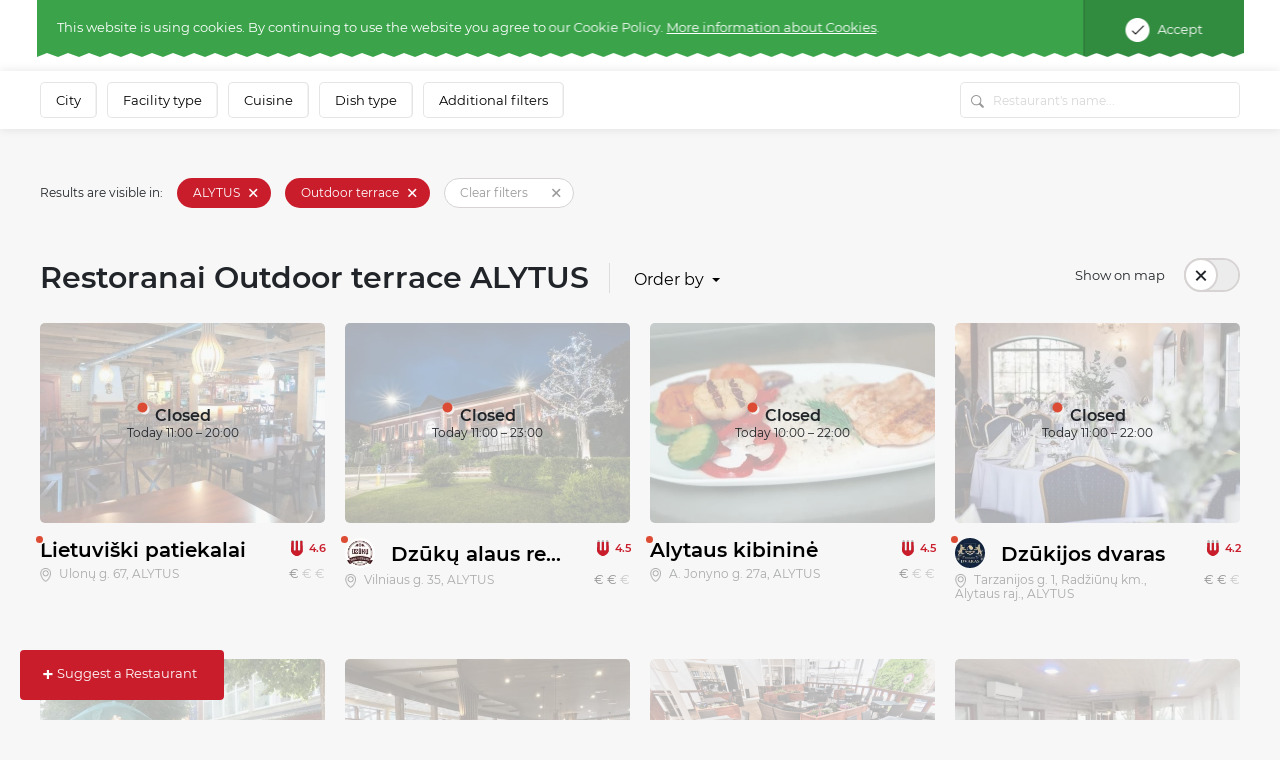

--- FILE ---
content_type: text/html; charset=UTF-8
request_url: https://www.meniu.lt/catalogue/lauko-terasa/alytus?locale=en
body_size: 43190
content:











<!DOCTYPE html>
<html lang="en" >
    <head prefix="og: http://ogp.me/ns# fb: http://ogp.me/ns/fb#">
        <meta charset="utf-8"/><script type="text/javascript">(window.NREUM||(NREUM={})).init={privacy:{cookies_enabled:true},ajax:{deny_list:["bam.nr-data.net"]},feature_flags:["soft_nav"],distributed_tracing:{enabled:true}};(window.NREUM||(NREUM={})).loader_config={agentID:"1588644295",accountID:"2076453",trustKey:"2076453",xpid:"VgYAV1JWCxABUVJVAgECUVIG",licenseKey:"7f0d89064c",applicationID:"1537505767",browserID:"1588644295"};;/*! For license information please see nr-loader-spa-1.308.0.min.js.LICENSE.txt */
(()=>{var e,t,r={384:(e,t,r)=>{"use strict";r.d(t,{NT:()=>a,US:()=>u,Zm:()=>o,bQ:()=>d,dV:()=>c,pV:()=>l});var n=r(6154),i=r(1863),s=r(1910);const a={beacon:"bam.nr-data.net",errorBeacon:"bam.nr-data.net"};function o(){return n.gm.NREUM||(n.gm.NREUM={}),void 0===n.gm.newrelic&&(n.gm.newrelic=n.gm.NREUM),n.gm.NREUM}function c(){let e=o();return e.o||(e.o={ST:n.gm.setTimeout,SI:n.gm.setImmediate||n.gm.setInterval,CT:n.gm.clearTimeout,XHR:n.gm.XMLHttpRequest,REQ:n.gm.Request,EV:n.gm.Event,PR:n.gm.Promise,MO:n.gm.MutationObserver,FETCH:n.gm.fetch,WS:n.gm.WebSocket},(0,s.i)(...Object.values(e.o))),e}function d(e,t){let r=o();r.initializedAgents??={},t.initializedAt={ms:(0,i.t)(),date:new Date},r.initializedAgents[e]=t}function u(e,t){o()[e]=t}function l(){return function(){let e=o();const t=e.info||{};e.info={beacon:a.beacon,errorBeacon:a.errorBeacon,...t}}(),function(){let e=o();const t=e.init||{};e.init={...t}}(),c(),function(){let e=o();const t=e.loader_config||{};e.loader_config={...t}}(),o()}},782:(e,t,r)=>{"use strict";r.d(t,{T:()=>n});const n=r(860).K7.pageViewTiming},860:(e,t,r)=>{"use strict";r.d(t,{$J:()=>u,K7:()=>c,P3:()=>d,XX:()=>i,Yy:()=>o,df:()=>s,qY:()=>n,v4:()=>a});const n="events",i="jserrors",s="browser/blobs",a="rum",o="browser/logs",c={ajax:"ajax",genericEvents:"generic_events",jserrors:i,logging:"logging",metrics:"metrics",pageAction:"page_action",pageViewEvent:"page_view_event",pageViewTiming:"page_view_timing",sessionReplay:"session_replay",sessionTrace:"session_trace",softNav:"soft_navigations",spa:"spa"},d={[c.pageViewEvent]:1,[c.pageViewTiming]:2,[c.metrics]:3,[c.jserrors]:4,[c.spa]:5,[c.ajax]:6,[c.sessionTrace]:7,[c.softNav]:8,[c.sessionReplay]:9,[c.logging]:10,[c.genericEvents]:11},u={[c.pageViewEvent]:a,[c.pageViewTiming]:n,[c.ajax]:n,[c.spa]:n,[c.softNav]:n,[c.metrics]:i,[c.jserrors]:i,[c.sessionTrace]:s,[c.sessionReplay]:s,[c.logging]:o,[c.genericEvents]:"ins"}},944:(e,t,r)=>{"use strict";r.d(t,{R:()=>i});var n=r(3241);function i(e,t){"function"==typeof console.debug&&(console.debug("New Relic Warning: https://github.com/newrelic/newrelic-browser-agent/blob/main/docs/warning-codes.md#".concat(e),t),(0,n.W)({agentIdentifier:null,drained:null,type:"data",name:"warn",feature:"warn",data:{code:e,secondary:t}}))}},993:(e,t,r)=>{"use strict";r.d(t,{A$:()=>s,ET:()=>a,TZ:()=>o,p_:()=>i});var n=r(860);const i={ERROR:"ERROR",WARN:"WARN",INFO:"INFO",DEBUG:"DEBUG",TRACE:"TRACE"},s={OFF:0,ERROR:1,WARN:2,INFO:3,DEBUG:4,TRACE:5},a="log",o=n.K7.logging},1541:(e,t,r)=>{"use strict";r.d(t,{U:()=>i,f:()=>n});const n={MFE:"MFE",BA:"BA"};function i(e,t){if(2!==t?.harvestEndpointVersion)return{};const r=t.agentRef.runtime.appMetadata.agents[0].entityGuid;return e?{"source.id":e.id,"source.name":e.name,"source.type":e.type,"parent.id":e.parent?.id||r,"parent.type":e.parent?.type||n.BA}:{"entity.guid":r,appId:t.agentRef.info.applicationID}}},1687:(e,t,r)=>{"use strict";r.d(t,{Ak:()=>d,Ze:()=>h,x3:()=>u});var n=r(3241),i=r(7836),s=r(3606),a=r(860),o=r(2646);const c={};function d(e,t){const r={staged:!1,priority:a.P3[t]||0};l(e),c[e].get(t)||c[e].set(t,r)}function u(e,t){e&&c[e]&&(c[e].get(t)&&c[e].delete(t),p(e,t,!1),c[e].size&&f(e))}function l(e){if(!e)throw new Error("agentIdentifier required");c[e]||(c[e]=new Map)}function h(e="",t="feature",r=!1){if(l(e),!e||!c[e].get(t)||r)return p(e,t);c[e].get(t).staged=!0,f(e)}function f(e){const t=Array.from(c[e]);t.every(([e,t])=>t.staged)&&(t.sort((e,t)=>e[1].priority-t[1].priority),t.forEach(([t])=>{c[e].delete(t),p(e,t)}))}function p(e,t,r=!0){const a=e?i.ee.get(e):i.ee,c=s.i.handlers;if(!a.aborted&&a.backlog&&c){if((0,n.W)({agentIdentifier:e,type:"lifecycle",name:"drain",feature:t}),r){const e=a.backlog[t],r=c[t];if(r){for(let t=0;e&&t<e.length;++t)g(e[t],r);Object.entries(r).forEach(([e,t])=>{Object.values(t||{}).forEach(t=>{t[0]?.on&&t[0]?.context()instanceof o.y&&t[0].on(e,t[1])})})}}a.isolatedBacklog||delete c[t],a.backlog[t]=null,a.emit("drain-"+t,[])}}function g(e,t){var r=e[1];Object.values(t[r]||{}).forEach(t=>{var r=e[0];if(t[0]===r){var n=t[1],i=e[3],s=e[2];n.apply(i,s)}})}},1738:(e,t,r)=>{"use strict";r.d(t,{U:()=>f,Y:()=>h});var n=r(3241),i=r(9908),s=r(1863),a=r(944),o=r(5701),c=r(3969),d=r(8362),u=r(860),l=r(4261);function h(e,t,r,s){const h=s||r;!h||h[e]&&h[e]!==d.d.prototype[e]||(h[e]=function(){(0,i.p)(c.xV,["API/"+e+"/called"],void 0,u.K7.metrics,r.ee),(0,n.W)({agentIdentifier:r.agentIdentifier,drained:!!o.B?.[r.agentIdentifier],type:"data",name:"api",feature:l.Pl+e,data:{}});try{return t.apply(this,arguments)}catch(e){(0,a.R)(23,e)}})}function f(e,t,r,n,a){const o=e.info;null===r?delete o.jsAttributes[t]:o.jsAttributes[t]=r,(a||null===r)&&(0,i.p)(l.Pl+n,[(0,s.t)(),t,r],void 0,"session",e.ee)}},1741:(e,t,r)=>{"use strict";r.d(t,{W:()=>s});var n=r(944),i=r(4261);class s{#e(e,...t){if(this[e]!==s.prototype[e])return this[e](...t);(0,n.R)(35,e)}addPageAction(e,t){return this.#e(i.hG,e,t)}register(e){return this.#e(i.eY,e)}recordCustomEvent(e,t){return this.#e(i.fF,e,t)}setPageViewName(e,t){return this.#e(i.Fw,e,t)}setCustomAttribute(e,t,r){return this.#e(i.cD,e,t,r)}noticeError(e,t){return this.#e(i.o5,e,t)}setUserId(e,t=!1){return this.#e(i.Dl,e,t)}setApplicationVersion(e){return this.#e(i.nb,e)}setErrorHandler(e){return this.#e(i.bt,e)}addRelease(e,t){return this.#e(i.k6,e,t)}log(e,t){return this.#e(i.$9,e,t)}start(){return this.#e(i.d3)}finished(e){return this.#e(i.BL,e)}recordReplay(){return this.#e(i.CH)}pauseReplay(){return this.#e(i.Tb)}addToTrace(e){return this.#e(i.U2,e)}setCurrentRouteName(e){return this.#e(i.PA,e)}interaction(e){return this.#e(i.dT,e)}wrapLogger(e,t,r){return this.#e(i.Wb,e,t,r)}measure(e,t){return this.#e(i.V1,e,t)}consent(e){return this.#e(i.Pv,e)}}},1863:(e,t,r)=>{"use strict";function n(){return Math.floor(performance.now())}r.d(t,{t:()=>n})},1910:(e,t,r)=>{"use strict";r.d(t,{i:()=>s});var n=r(944);const i=new Map;function s(...e){return e.every(e=>{if(i.has(e))return i.get(e);const t="function"==typeof e?e.toString():"",r=t.includes("[native code]"),s=t.includes("nrWrapper");return r||s||(0,n.R)(64,e?.name||t),i.set(e,r),r})}},2555:(e,t,r)=>{"use strict";r.d(t,{D:()=>o,f:()=>a});var n=r(384),i=r(8122);const s={beacon:n.NT.beacon,errorBeacon:n.NT.errorBeacon,licenseKey:void 0,applicationID:void 0,sa:void 0,queueTime:void 0,applicationTime:void 0,ttGuid:void 0,user:void 0,account:void 0,product:void 0,extra:void 0,jsAttributes:{},userAttributes:void 0,atts:void 0,transactionName:void 0,tNamePlain:void 0};function a(e){try{return!!e.licenseKey&&!!e.errorBeacon&&!!e.applicationID}catch(e){return!1}}const o=e=>(0,i.a)(e,s)},2614:(e,t,r)=>{"use strict";r.d(t,{BB:()=>a,H3:()=>n,g:()=>d,iL:()=>c,tS:()=>o,uh:()=>i,wk:()=>s});const n="NRBA",i="SESSION",s=144e5,a=18e5,o={STARTED:"session-started",PAUSE:"session-pause",RESET:"session-reset",RESUME:"session-resume",UPDATE:"session-update"},c={SAME_TAB:"same-tab",CROSS_TAB:"cross-tab"},d={OFF:0,FULL:1,ERROR:2}},2646:(e,t,r)=>{"use strict";r.d(t,{y:()=>n});class n{constructor(e){this.contextId=e}}},2843:(e,t,r)=>{"use strict";r.d(t,{G:()=>s,u:()=>i});var n=r(3878);function i(e,t=!1,r,i){(0,n.DD)("visibilitychange",function(){if(t)return void("hidden"===document.visibilityState&&e());e(document.visibilityState)},r,i)}function s(e,t,r){(0,n.sp)("pagehide",e,t,r)}},3241:(e,t,r)=>{"use strict";r.d(t,{W:()=>s});var n=r(6154);const i="newrelic";function s(e={}){try{n.gm.dispatchEvent(new CustomEvent(i,{detail:e}))}catch(e){}}},3304:(e,t,r)=>{"use strict";r.d(t,{A:()=>s});var n=r(7836);const i=()=>{const e=new WeakSet;return(t,r)=>{if("object"==typeof r&&null!==r){if(e.has(r))return;e.add(r)}return r}};function s(e){try{return JSON.stringify(e,i())??""}catch(e){try{n.ee.emit("internal-error",[e])}catch(e){}return""}}},3333:(e,t,r)=>{"use strict";r.d(t,{$v:()=>u,TZ:()=>n,Xh:()=>c,Zp:()=>i,kd:()=>d,mq:()=>o,nf:()=>a,qN:()=>s});const n=r(860).K7.genericEvents,i=["auxclick","click","copy","keydown","paste","scrollend"],s=["focus","blur"],a=4,o=1e3,c=2e3,d=["PageAction","UserAction","BrowserPerformance"],u={RESOURCES:"experimental.resources",REGISTER:"register"}},3434:(e,t,r)=>{"use strict";r.d(t,{Jt:()=>s,YM:()=>d});var n=r(7836),i=r(5607);const s="nr@original:".concat(i.W),a=50;var o=Object.prototype.hasOwnProperty,c=!1;function d(e,t){return e||(e=n.ee),r.inPlace=function(e,t,n,i,s){n||(n="");const a="-"===n.charAt(0);for(let o=0;o<t.length;o++){const c=t[o],d=e[c];l(d)||(e[c]=r(d,a?c+n:n,i,c,s))}},r.flag=s,r;function r(t,r,n,c,d){return l(t)?t:(r||(r=""),nrWrapper[s]=t,function(e,t,r){if(Object.defineProperty&&Object.keys)try{return Object.keys(e).forEach(function(r){Object.defineProperty(t,r,{get:function(){return e[r]},set:function(t){return e[r]=t,t}})}),t}catch(e){u([e],r)}for(var n in e)o.call(e,n)&&(t[n]=e[n])}(t,nrWrapper,e),nrWrapper);function nrWrapper(){var s,o,l,h;let f;try{o=this,s=[...arguments],l="function"==typeof n?n(s,o):n||{}}catch(t){u([t,"",[s,o,c],l],e)}i(r+"start",[s,o,c],l,d);const p=performance.now();let g;try{return h=t.apply(o,s),g=performance.now(),h}catch(e){throw g=performance.now(),i(r+"err",[s,o,e],l,d),f=e,f}finally{const e=g-p,t={start:p,end:g,duration:e,isLongTask:e>=a,methodName:c,thrownError:f};t.isLongTask&&i("long-task",[t,o],l,d),i(r+"end",[s,o,h],l,d)}}}function i(r,n,i,s){if(!c||t){var a=c;c=!0;try{e.emit(r,n,i,t,s)}catch(t){u([t,r,n,i],e)}c=a}}}function u(e,t){t||(t=n.ee);try{t.emit("internal-error",e)}catch(e){}}function l(e){return!(e&&"function"==typeof e&&e.apply&&!e[s])}},3606:(e,t,r)=>{"use strict";r.d(t,{i:()=>s});var n=r(9908);s.on=a;var i=s.handlers={};function s(e,t,r,s){a(s||n.d,i,e,t,r)}function a(e,t,r,i,s){s||(s="feature"),e||(e=n.d);var a=t[s]=t[s]||{};(a[r]=a[r]||[]).push([e,i])}},3738:(e,t,r)=>{"use strict";r.d(t,{He:()=>i,Kp:()=>o,Lc:()=>d,Rz:()=>u,TZ:()=>n,bD:()=>s,d3:()=>a,jx:()=>l,sl:()=>h,uP:()=>c});const n=r(860).K7.sessionTrace,i="bstResource",s="resource",a="-start",o="-end",c="fn"+a,d="fn"+o,u="pushState",l=1e3,h=3e4},3785:(e,t,r)=>{"use strict";r.d(t,{R:()=>c,b:()=>d});var n=r(9908),i=r(1863),s=r(860),a=r(3969),o=r(993);function c(e,t,r={},c=o.p_.INFO,d=!0,u,l=(0,i.t)()){(0,n.p)(a.xV,["API/logging/".concat(c.toLowerCase(),"/called")],void 0,s.K7.metrics,e),(0,n.p)(o.ET,[l,t,r,c,d,u],void 0,s.K7.logging,e)}function d(e){return"string"==typeof e&&Object.values(o.p_).some(t=>t===e.toUpperCase().trim())}},3878:(e,t,r)=>{"use strict";function n(e,t){return{capture:e,passive:!1,signal:t}}function i(e,t,r=!1,i){window.addEventListener(e,t,n(r,i))}function s(e,t,r=!1,i){document.addEventListener(e,t,n(r,i))}r.d(t,{DD:()=>s,jT:()=>n,sp:()=>i})},3962:(e,t,r)=>{"use strict";r.d(t,{AM:()=>a,O2:()=>l,OV:()=>s,Qu:()=>h,TZ:()=>c,ih:()=>f,pP:()=>o,t1:()=>u,tC:()=>i,wD:()=>d});var n=r(860);const i=["click","keydown","submit"],s="popstate",a="api",o="initialPageLoad",c=n.K7.softNav,d=5e3,u=500,l={INITIAL_PAGE_LOAD:"",ROUTE_CHANGE:1,UNSPECIFIED:2},h={INTERACTION:1,AJAX:2,CUSTOM_END:3,CUSTOM_TRACER:4},f={IP:"in progress",PF:"pending finish",FIN:"finished",CAN:"cancelled"}},3969:(e,t,r)=>{"use strict";r.d(t,{TZ:()=>n,XG:()=>o,rs:()=>i,xV:()=>a,z_:()=>s});const n=r(860).K7.metrics,i="sm",s="cm",a="storeSupportabilityMetrics",o="storeEventMetrics"},4234:(e,t,r)=>{"use strict";r.d(t,{W:()=>s});var n=r(7836),i=r(1687);class s{constructor(e,t){this.agentIdentifier=e,this.ee=n.ee.get(e),this.featureName=t,this.blocked=!1}deregisterDrain(){(0,i.x3)(this.agentIdentifier,this.featureName)}}},4261:(e,t,r)=>{"use strict";r.d(t,{$9:()=>u,BL:()=>c,CH:()=>p,Dl:()=>R,Fw:()=>w,PA:()=>v,Pl:()=>n,Pv:()=>A,Tb:()=>h,U2:()=>a,V1:()=>E,Wb:()=>T,bt:()=>y,cD:()=>b,d3:()=>x,dT:()=>d,eY:()=>g,fF:()=>f,hG:()=>s,hw:()=>i,k6:()=>o,nb:()=>m,o5:()=>l});const n="api-",i=n+"ixn-",s="addPageAction",a="addToTrace",o="addRelease",c="finished",d="interaction",u="log",l="noticeError",h="pauseReplay",f="recordCustomEvent",p="recordReplay",g="register",m="setApplicationVersion",v="setCurrentRouteName",b="setCustomAttribute",y="setErrorHandler",w="setPageViewName",R="setUserId",x="start",T="wrapLogger",E="measure",A="consent"},5205:(e,t,r)=>{"use strict";r.d(t,{j:()=>S});var n=r(384),i=r(1741);var s=r(2555),a=r(3333);const o=e=>{if(!e||"string"!=typeof e)return!1;try{document.createDocumentFragment().querySelector(e)}catch{return!1}return!0};var c=r(2614),d=r(944),u=r(8122);const l="[data-nr-mask]",h=e=>(0,u.a)(e,(()=>{const e={feature_flags:[],experimental:{allow_registered_children:!1,resources:!1},mask_selector:"*",block_selector:"[data-nr-block]",mask_input_options:{color:!1,date:!1,"datetime-local":!1,email:!1,month:!1,number:!1,range:!1,search:!1,tel:!1,text:!1,time:!1,url:!1,week:!1,textarea:!1,select:!1,password:!0}};return{ajax:{deny_list:void 0,block_internal:!0,enabled:!0,autoStart:!0},api:{get allow_registered_children(){return e.feature_flags.includes(a.$v.REGISTER)||e.experimental.allow_registered_children},set allow_registered_children(t){e.experimental.allow_registered_children=t},duplicate_registered_data:!1},browser_consent_mode:{enabled:!1},distributed_tracing:{enabled:void 0,exclude_newrelic_header:void 0,cors_use_newrelic_header:void 0,cors_use_tracecontext_headers:void 0,allowed_origins:void 0},get feature_flags(){return e.feature_flags},set feature_flags(t){e.feature_flags=t},generic_events:{enabled:!0,autoStart:!0},harvest:{interval:30},jserrors:{enabled:!0,autoStart:!0},logging:{enabled:!0,autoStart:!0},metrics:{enabled:!0,autoStart:!0},obfuscate:void 0,page_action:{enabled:!0},page_view_event:{enabled:!0,autoStart:!0},page_view_timing:{enabled:!0,autoStart:!0},performance:{capture_marks:!1,capture_measures:!1,capture_detail:!0,resources:{get enabled(){return e.feature_flags.includes(a.$v.RESOURCES)||e.experimental.resources},set enabled(t){e.experimental.resources=t},asset_types:[],first_party_domains:[],ignore_newrelic:!0}},privacy:{cookies_enabled:!0},proxy:{assets:void 0,beacon:void 0},session:{expiresMs:c.wk,inactiveMs:c.BB},session_replay:{autoStart:!0,enabled:!1,preload:!1,sampling_rate:10,error_sampling_rate:100,collect_fonts:!1,inline_images:!1,fix_stylesheets:!0,mask_all_inputs:!0,get mask_text_selector(){return e.mask_selector},set mask_text_selector(t){o(t)?e.mask_selector="".concat(t,",").concat(l):""===t||null===t?e.mask_selector=l:(0,d.R)(5,t)},get block_class(){return"nr-block"},get ignore_class(){return"nr-ignore"},get mask_text_class(){return"nr-mask"},get block_selector(){return e.block_selector},set block_selector(t){o(t)?e.block_selector+=",".concat(t):""!==t&&(0,d.R)(6,t)},get mask_input_options(){return e.mask_input_options},set mask_input_options(t){t&&"object"==typeof t?e.mask_input_options={...t,password:!0}:(0,d.R)(7,t)}},session_trace:{enabled:!0,autoStart:!0},soft_navigations:{enabled:!0,autoStart:!0},spa:{enabled:!0,autoStart:!0},ssl:void 0,user_actions:{enabled:!0,elementAttributes:["id","className","tagName","type"]}}})());var f=r(6154),p=r(9324);let g=0;const m={buildEnv:p.F3,distMethod:p.Xs,version:p.xv,originTime:f.WN},v={consented:!1},b={appMetadata:{},get consented(){return this.session?.state?.consent||v.consented},set consented(e){v.consented=e},customTransaction:void 0,denyList:void 0,disabled:!1,harvester:void 0,isolatedBacklog:!1,isRecording:!1,loaderType:void 0,maxBytes:3e4,obfuscator:void 0,onerror:void 0,ptid:void 0,releaseIds:{},session:void 0,timeKeeper:void 0,registeredEntities:[],jsAttributesMetadata:{bytes:0},get harvestCount(){return++g}},y=e=>{const t=(0,u.a)(e,b),r=Object.keys(m).reduce((e,t)=>(e[t]={value:m[t],writable:!1,configurable:!0,enumerable:!0},e),{});return Object.defineProperties(t,r)};var w=r(5701);const R=e=>{const t=e.startsWith("http");e+="/",r.p=t?e:"https://"+e};var x=r(7836),T=r(3241);const E={accountID:void 0,trustKey:void 0,agentID:void 0,licenseKey:void 0,applicationID:void 0,xpid:void 0},A=e=>(0,u.a)(e,E),_=new Set;function S(e,t={},r,a){let{init:o,info:c,loader_config:d,runtime:u={},exposed:l=!0}=t;if(!c){const e=(0,n.pV)();o=e.init,c=e.info,d=e.loader_config}e.init=h(o||{}),e.loader_config=A(d||{}),c.jsAttributes??={},f.bv&&(c.jsAttributes.isWorker=!0),e.info=(0,s.D)(c);const p=e.init,g=[c.beacon,c.errorBeacon];_.has(e.agentIdentifier)||(p.proxy.assets&&(R(p.proxy.assets),g.push(p.proxy.assets)),p.proxy.beacon&&g.push(p.proxy.beacon),e.beacons=[...g],function(e){const t=(0,n.pV)();Object.getOwnPropertyNames(i.W.prototype).forEach(r=>{const n=i.W.prototype[r];if("function"!=typeof n||"constructor"===n)return;let s=t[r];e[r]&&!1!==e.exposed&&"micro-agent"!==e.runtime?.loaderType&&(t[r]=(...t)=>{const n=e[r](...t);return s?s(...t):n})})}(e),(0,n.US)("activatedFeatures",w.B)),u.denyList=[...p.ajax.deny_list||[],...p.ajax.block_internal?g:[]],u.ptid=e.agentIdentifier,u.loaderType=r,e.runtime=y(u),_.has(e.agentIdentifier)||(e.ee=x.ee.get(e.agentIdentifier),e.exposed=l,(0,T.W)({agentIdentifier:e.agentIdentifier,drained:!!w.B?.[e.agentIdentifier],type:"lifecycle",name:"initialize",feature:void 0,data:e.config})),_.add(e.agentIdentifier)}},5270:(e,t,r)=>{"use strict";r.d(t,{Aw:()=>a,SR:()=>s,rF:()=>o});var n=r(384),i=r(7767);function s(e){return!!(0,n.dV)().o.MO&&(0,i.V)(e)&&!0===e?.session_trace.enabled}function a(e){return!0===e?.session_replay.preload&&s(e)}function o(e,t){try{if("string"==typeof t?.type){if("password"===t.type.toLowerCase())return"*".repeat(e?.length||0);if(void 0!==t?.dataset?.nrUnmask||t?.classList?.contains("nr-unmask"))return e}}catch(e){}return"string"==typeof e?e.replace(/[\S]/g,"*"):"*".repeat(e?.length||0)}},5289:(e,t,r)=>{"use strict";r.d(t,{GG:()=>a,Qr:()=>c,sB:()=>o});var n=r(3878),i=r(6389);function s(){return"undefined"==typeof document||"complete"===document.readyState}function a(e,t){if(s())return e();const r=(0,i.J)(e),a=setInterval(()=>{s()&&(clearInterval(a),r())},500);(0,n.sp)("load",r,t)}function o(e){if(s())return e();(0,n.DD)("DOMContentLoaded",e)}function c(e){if(s())return e();(0,n.sp)("popstate",e)}},5607:(e,t,r)=>{"use strict";r.d(t,{W:()=>n});const n=(0,r(9566).bz)()},5701:(e,t,r)=>{"use strict";r.d(t,{B:()=>s,t:()=>a});var n=r(3241);const i=new Set,s={};function a(e,t){const r=t.agentIdentifier;s[r]??={},e&&"object"==typeof e&&(i.has(r)||(t.ee.emit("rumresp",[e]),s[r]=e,i.add(r),(0,n.W)({agentIdentifier:r,loaded:!0,drained:!0,type:"lifecycle",name:"load",feature:void 0,data:e})))}},6154:(e,t,r)=>{"use strict";r.d(t,{OF:()=>d,RI:()=>i,WN:()=>h,bv:()=>s,eN:()=>f,gm:()=>a,lR:()=>l,m:()=>c,mw:()=>o,sb:()=>u});var n=r(1863);const i="undefined"!=typeof window&&!!window.document,s="undefined"!=typeof WorkerGlobalScope&&("undefined"!=typeof self&&self instanceof WorkerGlobalScope&&self.navigator instanceof WorkerNavigator||"undefined"!=typeof globalThis&&globalThis instanceof WorkerGlobalScope&&globalThis.navigator instanceof WorkerNavigator),a=i?window:"undefined"!=typeof WorkerGlobalScope&&("undefined"!=typeof self&&self instanceof WorkerGlobalScope&&self||"undefined"!=typeof globalThis&&globalThis instanceof WorkerGlobalScope&&globalThis),o=Boolean("hidden"===a?.document?.visibilityState),c=""+a?.location,d=/iPad|iPhone|iPod/.test(a.navigator?.userAgent),u=d&&"undefined"==typeof SharedWorker,l=(()=>{const e=a.navigator?.userAgent?.match(/Firefox[/\s](\d+\.\d+)/);return Array.isArray(e)&&e.length>=2?+e[1]:0})(),h=Date.now()-(0,n.t)(),f=()=>"undefined"!=typeof PerformanceNavigationTiming&&a?.performance?.getEntriesByType("navigation")?.[0]?.responseStart},6344:(e,t,r)=>{"use strict";r.d(t,{BB:()=>u,Qb:()=>l,TZ:()=>i,Ug:()=>a,Vh:()=>s,_s:()=>o,bc:()=>d,yP:()=>c});var n=r(2614);const i=r(860).K7.sessionReplay,s="errorDuringReplay",a=.12,o={DomContentLoaded:0,Load:1,FullSnapshot:2,IncrementalSnapshot:3,Meta:4,Custom:5},c={[n.g.ERROR]:15e3,[n.g.FULL]:3e5,[n.g.OFF]:0},d={RESET:{message:"Session was reset",sm:"Reset"},IMPORT:{message:"Recorder failed to import",sm:"Import"},TOO_MANY:{message:"429: Too Many Requests",sm:"Too-Many"},TOO_BIG:{message:"Payload was too large",sm:"Too-Big"},CROSS_TAB:{message:"Session Entity was set to OFF on another tab",sm:"Cross-Tab"},ENTITLEMENTS:{message:"Session Replay is not allowed and will not be started",sm:"Entitlement"}},u=5e3,l={API:"api",RESUME:"resume",SWITCH_TO_FULL:"switchToFull",INITIALIZE:"initialize",PRELOAD:"preload"}},6389:(e,t,r)=>{"use strict";function n(e,t=500,r={}){const n=r?.leading||!1;let i;return(...r)=>{n&&void 0===i&&(e.apply(this,r),i=setTimeout(()=>{i=clearTimeout(i)},t)),n||(clearTimeout(i),i=setTimeout(()=>{e.apply(this,r)},t))}}function i(e){let t=!1;return(...r)=>{t||(t=!0,e.apply(this,r))}}r.d(t,{J:()=>i,s:()=>n})},6630:(e,t,r)=>{"use strict";r.d(t,{T:()=>n});const n=r(860).K7.pageViewEvent},6774:(e,t,r)=>{"use strict";r.d(t,{T:()=>n});const n=r(860).K7.jserrors},7295:(e,t,r)=>{"use strict";r.d(t,{Xv:()=>a,gX:()=>i,iW:()=>s});var n=[];function i(e){if(!e||s(e))return!1;if(0===n.length)return!0;if("*"===n[0].hostname)return!1;for(var t=0;t<n.length;t++){var r=n[t];if(r.hostname.test(e.hostname)&&r.pathname.test(e.pathname))return!1}return!0}function s(e){return void 0===e.hostname}function a(e){if(n=[],e&&e.length)for(var t=0;t<e.length;t++){let r=e[t];if(!r)continue;if("*"===r)return void(n=[{hostname:"*"}]);0===r.indexOf("http://")?r=r.substring(7):0===r.indexOf("https://")&&(r=r.substring(8));const i=r.indexOf("/");let s,a;i>0?(s=r.substring(0,i),a=r.substring(i)):(s=r,a="*");let[c]=s.split(":");n.push({hostname:o(c),pathname:o(a,!0)})}}function o(e,t=!1){const r=e.replace(/[.+?^${}()|[\]\\]/g,e=>"\\"+e).replace(/\*/g,".*?");return new RegExp((t?"^":"")+r+"$")}},7485:(e,t,r)=>{"use strict";r.d(t,{D:()=>i});var n=r(6154);function i(e){if(0===(e||"").indexOf("data:"))return{protocol:"data"};try{const t=new URL(e,location.href),r={port:t.port,hostname:t.hostname,pathname:t.pathname,search:t.search,protocol:t.protocol.slice(0,t.protocol.indexOf(":")),sameOrigin:t.protocol===n.gm?.location?.protocol&&t.host===n.gm?.location?.host};return r.port&&""!==r.port||("http:"===t.protocol&&(r.port="80"),"https:"===t.protocol&&(r.port="443")),r.pathname&&""!==r.pathname?r.pathname.startsWith("/")||(r.pathname="/".concat(r.pathname)):r.pathname="/",r}catch(e){return{}}}},7699:(e,t,r)=>{"use strict";r.d(t,{It:()=>s,KC:()=>o,No:()=>i,qh:()=>a});var n=r(860);const i=16e3,s=1e6,a="SESSION_ERROR",o={[n.K7.logging]:!0,[n.K7.genericEvents]:!1,[n.K7.jserrors]:!1,[n.K7.ajax]:!1}},7767:(e,t,r)=>{"use strict";r.d(t,{V:()=>i});var n=r(6154);const i=e=>n.RI&&!0===e?.privacy.cookies_enabled},7836:(e,t,r)=>{"use strict";r.d(t,{P:()=>o,ee:()=>c});var n=r(384),i=r(8990),s=r(2646),a=r(5607);const o="nr@context:".concat(a.W),c=function e(t,r){var n={},a={},u={},l=!1;try{l=16===r.length&&d.initializedAgents?.[r]?.runtime.isolatedBacklog}catch(e){}var h={on:p,addEventListener:p,removeEventListener:function(e,t){var r=n[e];if(!r)return;for(var i=0;i<r.length;i++)r[i]===t&&r.splice(i,1)},emit:function(e,r,n,i,s){!1!==s&&(s=!0);if(c.aborted&&!i)return;t&&s&&t.emit(e,r,n);var o=f(n);g(e).forEach(e=>{e.apply(o,r)});var d=v()[a[e]];d&&d.push([h,e,r,o]);return o},get:m,listeners:g,context:f,buffer:function(e,t){const r=v();if(t=t||"feature",h.aborted)return;Object.entries(e||{}).forEach(([e,n])=>{a[n]=t,t in r||(r[t]=[])})},abort:function(){h._aborted=!0,Object.keys(h.backlog).forEach(e=>{delete h.backlog[e]})},isBuffering:function(e){return!!v()[a[e]]},debugId:r,backlog:l?{}:t&&"object"==typeof t.backlog?t.backlog:{},isolatedBacklog:l};return Object.defineProperty(h,"aborted",{get:()=>{let e=h._aborted||!1;return e||(t&&(e=t.aborted),e)}}),h;function f(e){return e&&e instanceof s.y?e:e?(0,i.I)(e,o,()=>new s.y(o)):new s.y(o)}function p(e,t){n[e]=g(e).concat(t)}function g(e){return n[e]||[]}function m(t){return u[t]=u[t]||e(h,t)}function v(){return h.backlog}}(void 0,"globalEE"),d=(0,n.Zm)();d.ee||(d.ee=c)},8122:(e,t,r)=>{"use strict";r.d(t,{a:()=>i});var n=r(944);function i(e,t){try{if(!e||"object"!=typeof e)return(0,n.R)(3);if(!t||"object"!=typeof t)return(0,n.R)(4);const r=Object.create(Object.getPrototypeOf(t),Object.getOwnPropertyDescriptors(t)),s=0===Object.keys(r).length?e:r;for(let a in s)if(void 0!==e[a])try{if(null===e[a]){r[a]=null;continue}Array.isArray(e[a])&&Array.isArray(t[a])?r[a]=Array.from(new Set([...e[a],...t[a]])):"object"==typeof e[a]&&"object"==typeof t[a]?r[a]=i(e[a],t[a]):r[a]=e[a]}catch(e){r[a]||(0,n.R)(1,e)}return r}catch(e){(0,n.R)(2,e)}}},8139:(e,t,r)=>{"use strict";r.d(t,{u:()=>h});var n=r(7836),i=r(3434),s=r(8990),a=r(6154);const o={},c=a.gm.XMLHttpRequest,d="addEventListener",u="removeEventListener",l="nr@wrapped:".concat(n.P);function h(e){var t=function(e){return(e||n.ee).get("events")}(e);if(o[t.debugId]++)return t;o[t.debugId]=1;var r=(0,i.YM)(t,!0);function h(e){r.inPlace(e,[d,u],"-",p)}function p(e,t){return e[1]}return"getPrototypeOf"in Object&&(a.RI&&f(document,h),c&&f(c.prototype,h),f(a.gm,h)),t.on(d+"-start",function(e,t){var n=e[1];if(null!==n&&("function"==typeof n||"object"==typeof n)&&"newrelic"!==e[0]){var i=(0,s.I)(n,l,function(){var e={object:function(){if("function"!=typeof n.handleEvent)return;return n.handleEvent.apply(n,arguments)},function:n}[typeof n];return e?r(e,"fn-",null,e.name||"anonymous"):n});this.wrapped=e[1]=i}}),t.on(u+"-start",function(e){e[1]=this.wrapped||e[1]}),t}function f(e,t,...r){let n=e;for(;"object"==typeof n&&!Object.prototype.hasOwnProperty.call(n,d);)n=Object.getPrototypeOf(n);n&&t(n,...r)}},8362:(e,t,r)=>{"use strict";r.d(t,{d:()=>s});var n=r(9566),i=r(1741);class s extends i.W{agentIdentifier=(0,n.LA)(16)}},8374:(e,t,r)=>{r.nc=(()=>{try{return document?.currentScript?.nonce}catch(e){}return""})()},8990:(e,t,r)=>{"use strict";r.d(t,{I:()=>i});var n=Object.prototype.hasOwnProperty;function i(e,t,r){if(n.call(e,t))return e[t];var i=r();if(Object.defineProperty&&Object.keys)try{return Object.defineProperty(e,t,{value:i,writable:!0,enumerable:!1}),i}catch(e){}return e[t]=i,i}},9119:(e,t,r)=>{"use strict";r.d(t,{L:()=>s});var n=/([^?#]*)[^#]*(#[^?]*|$).*/,i=/([^?#]*)().*/;function s(e,t){return e?e.replace(t?n:i,"$1$2"):e}},9300:(e,t,r)=>{"use strict";r.d(t,{T:()=>n});const n=r(860).K7.ajax},9324:(e,t,r)=>{"use strict";r.d(t,{AJ:()=>a,F3:()=>i,Xs:()=>s,Yq:()=>o,xv:()=>n});const n="1.308.0",i="PROD",s="CDN",a="@newrelic/rrweb",o="1.0.1"},9566:(e,t,r)=>{"use strict";r.d(t,{LA:()=>o,ZF:()=>c,bz:()=>a,el:()=>d});var n=r(6154);const i="xxxxxxxx-xxxx-4xxx-yxxx-xxxxxxxxxxxx";function s(e,t){return e?15&e[t]:16*Math.random()|0}function a(){const e=n.gm?.crypto||n.gm?.msCrypto;let t,r=0;return e&&e.getRandomValues&&(t=e.getRandomValues(new Uint8Array(30))),i.split("").map(e=>"x"===e?s(t,r++).toString(16):"y"===e?(3&s()|8).toString(16):e).join("")}function o(e){const t=n.gm?.crypto||n.gm?.msCrypto;let r,i=0;t&&t.getRandomValues&&(r=t.getRandomValues(new Uint8Array(e)));const a=[];for(var o=0;o<e;o++)a.push(s(r,i++).toString(16));return a.join("")}function c(){return o(16)}function d(){return o(32)}},9908:(e,t,r)=>{"use strict";r.d(t,{d:()=>n,p:()=>i});var n=r(7836).ee.get("handle");function i(e,t,r,i,s){s?(s.buffer([e],i),s.emit(e,t,r)):(n.buffer([e],i),n.emit(e,t,r))}}},n={};function i(e){var t=n[e];if(void 0!==t)return t.exports;var s=n[e]={exports:{}};return r[e](s,s.exports,i),s.exports}i.m=r,i.d=(e,t)=>{for(var r in t)i.o(t,r)&&!i.o(e,r)&&Object.defineProperty(e,r,{enumerable:!0,get:t[r]})},i.f={},i.e=e=>Promise.all(Object.keys(i.f).reduce((t,r)=>(i.f[r](e,t),t),[])),i.u=e=>({212:"nr-spa-compressor",249:"nr-spa-recorder",478:"nr-spa"}[e]+"-1.308.0.min.js"),i.o=(e,t)=>Object.prototype.hasOwnProperty.call(e,t),e={},t="NRBA-1.308.0.PROD:",i.l=(r,n,s,a)=>{if(e[r])e[r].push(n);else{var o,c;if(void 0!==s)for(var d=document.getElementsByTagName("script"),u=0;u<d.length;u++){var l=d[u];if(l.getAttribute("src")==r||l.getAttribute("data-webpack")==t+s){o=l;break}}if(!o){c=!0;var h={478:"sha512-RSfSVnmHk59T/uIPbdSE0LPeqcEdF4/+XhfJdBuccH5rYMOEZDhFdtnh6X6nJk7hGpzHd9Ujhsy7lZEz/ORYCQ==",249:"sha512-ehJXhmntm85NSqW4MkhfQqmeKFulra3klDyY0OPDUE+sQ3GokHlPh1pmAzuNy//3j4ac6lzIbmXLvGQBMYmrkg==",212:"sha512-B9h4CR46ndKRgMBcK+j67uSR2RCnJfGefU+A7FrgR/k42ovXy5x/MAVFiSvFxuVeEk/pNLgvYGMp1cBSK/G6Fg=="};(o=document.createElement("script")).charset="utf-8",i.nc&&o.setAttribute("nonce",i.nc),o.setAttribute("data-webpack",t+s),o.src=r,0!==o.src.indexOf(window.location.origin+"/")&&(o.crossOrigin="anonymous"),h[a]&&(o.integrity=h[a])}e[r]=[n];var f=(t,n)=>{o.onerror=o.onload=null,clearTimeout(p);var i=e[r];if(delete e[r],o.parentNode&&o.parentNode.removeChild(o),i&&i.forEach(e=>e(n)),t)return t(n)},p=setTimeout(f.bind(null,void 0,{type:"timeout",target:o}),12e4);o.onerror=f.bind(null,o.onerror),o.onload=f.bind(null,o.onload),c&&document.head.appendChild(o)}},i.r=e=>{"undefined"!=typeof Symbol&&Symbol.toStringTag&&Object.defineProperty(e,Symbol.toStringTag,{value:"Module"}),Object.defineProperty(e,"__esModule",{value:!0})},i.p="https://js-agent.newrelic.com/",(()=>{var e={38:0,788:0};i.f.j=(t,r)=>{var n=i.o(e,t)?e[t]:void 0;if(0!==n)if(n)r.push(n[2]);else{var s=new Promise((r,i)=>n=e[t]=[r,i]);r.push(n[2]=s);var a=i.p+i.u(t),o=new Error;i.l(a,r=>{if(i.o(e,t)&&(0!==(n=e[t])&&(e[t]=void 0),n)){var s=r&&("load"===r.type?"missing":r.type),a=r&&r.target&&r.target.src;o.message="Loading chunk "+t+" failed: ("+s+": "+a+")",o.name="ChunkLoadError",o.type=s,o.request=a,n[1](o)}},"chunk-"+t,t)}};var t=(t,r)=>{var n,s,[a,o,c]=r,d=0;if(a.some(t=>0!==e[t])){for(n in o)i.o(o,n)&&(i.m[n]=o[n]);if(c)c(i)}for(t&&t(r);d<a.length;d++)s=a[d],i.o(e,s)&&e[s]&&e[s][0](),e[s]=0},r=self["webpackChunk:NRBA-1.308.0.PROD"]=self["webpackChunk:NRBA-1.308.0.PROD"]||[];r.forEach(t.bind(null,0)),r.push=t.bind(null,r.push.bind(r))})(),(()=>{"use strict";i(8374);var e=i(8362),t=i(860);const r=Object.values(t.K7);var n=i(5205);var s=i(9908),a=i(1863),o=i(4261),c=i(1738);var d=i(1687),u=i(4234),l=i(5289),h=i(6154),f=i(944),p=i(5270),g=i(7767),m=i(6389),v=i(7699);class b extends u.W{constructor(e,t){super(e.agentIdentifier,t),this.agentRef=e,this.abortHandler=void 0,this.featAggregate=void 0,this.loadedSuccessfully=void 0,this.onAggregateImported=new Promise(e=>{this.loadedSuccessfully=e}),this.deferred=Promise.resolve(),!1===e.init[this.featureName].autoStart?this.deferred=new Promise((t,r)=>{this.ee.on("manual-start-all",(0,m.J)(()=>{(0,d.Ak)(e.agentIdentifier,this.featureName),t()}))}):(0,d.Ak)(e.agentIdentifier,t)}importAggregator(e,t,r={}){if(this.featAggregate)return;const n=async()=>{let n;await this.deferred;try{if((0,g.V)(e.init)){const{setupAgentSession:t}=await i.e(478).then(i.bind(i,8766));n=t(e)}}catch(e){(0,f.R)(20,e),this.ee.emit("internal-error",[e]),(0,s.p)(v.qh,[e],void 0,this.featureName,this.ee)}try{if(!this.#t(this.featureName,n,e.init))return(0,d.Ze)(this.agentIdentifier,this.featureName),void this.loadedSuccessfully(!1);const{Aggregate:i}=await t();this.featAggregate=new i(e,r),e.runtime.harvester.initializedAggregates.push(this.featAggregate),this.loadedSuccessfully(!0)}catch(e){(0,f.R)(34,e),this.abortHandler?.(),(0,d.Ze)(this.agentIdentifier,this.featureName,!0),this.loadedSuccessfully(!1),this.ee&&this.ee.abort()}};h.RI?(0,l.GG)(()=>n(),!0):n()}#t(e,r,n){if(this.blocked)return!1;switch(e){case t.K7.sessionReplay:return(0,p.SR)(n)&&!!r;case t.K7.sessionTrace:return!!r;default:return!0}}}var y=i(6630),w=i(2614),R=i(3241);class x extends b{static featureName=y.T;constructor(e){var t;super(e,y.T),this.setupInspectionEvents(e.agentIdentifier),t=e,(0,c.Y)(o.Fw,function(e,r){"string"==typeof e&&("/"!==e.charAt(0)&&(e="/"+e),t.runtime.customTransaction=(r||"http://custom.transaction")+e,(0,s.p)(o.Pl+o.Fw,[(0,a.t)()],void 0,void 0,t.ee))},t),this.importAggregator(e,()=>i.e(478).then(i.bind(i,2467)))}setupInspectionEvents(e){const t=(t,r)=>{t&&(0,R.W)({agentIdentifier:e,timeStamp:t.timeStamp,loaded:"complete"===t.target.readyState,type:"window",name:r,data:t.target.location+""})};(0,l.sB)(e=>{t(e,"DOMContentLoaded")}),(0,l.GG)(e=>{t(e,"load")}),(0,l.Qr)(e=>{t(e,"navigate")}),this.ee.on(w.tS.UPDATE,(t,r)=>{(0,R.W)({agentIdentifier:e,type:"lifecycle",name:"session",data:r})})}}var T=i(384);class E extends e.d{constructor(e){var t;(super(),h.gm)?(this.features={},(0,T.bQ)(this.agentIdentifier,this),this.desiredFeatures=new Set(e.features||[]),this.desiredFeatures.add(x),(0,n.j)(this,e,e.loaderType||"agent"),t=this,(0,c.Y)(o.cD,function(e,r,n=!1){if("string"==typeof e){if(["string","number","boolean"].includes(typeof r)||null===r)return(0,c.U)(t,e,r,o.cD,n);(0,f.R)(40,typeof r)}else(0,f.R)(39,typeof e)},t),function(e){(0,c.Y)(o.Dl,function(t,r=!1){if("string"!=typeof t&&null!==t)return void(0,f.R)(41,typeof t);const n=e.info.jsAttributes["enduser.id"];r&&null!=n&&n!==t?(0,s.p)(o.Pl+"setUserIdAndResetSession",[t],void 0,"session",e.ee):(0,c.U)(e,"enduser.id",t,o.Dl,!0)},e)}(this),function(e){(0,c.Y)(o.nb,function(t){if("string"==typeof t||null===t)return(0,c.U)(e,"application.version",t,o.nb,!1);(0,f.R)(42,typeof t)},e)}(this),function(e){(0,c.Y)(o.d3,function(){e.ee.emit("manual-start-all")},e)}(this),function(e){(0,c.Y)(o.Pv,function(t=!0){if("boolean"==typeof t){if((0,s.p)(o.Pl+o.Pv,[t],void 0,"session",e.ee),e.runtime.consented=t,t){const t=e.features.page_view_event;t.onAggregateImported.then(e=>{const r=t.featAggregate;e&&!r.sentRum&&r.sendRum()})}}else(0,f.R)(65,typeof t)},e)}(this),this.run()):(0,f.R)(21)}get config(){return{info:this.info,init:this.init,loader_config:this.loader_config,runtime:this.runtime}}get api(){return this}run(){try{const e=function(e){const t={};return r.forEach(r=>{t[r]=!!e[r]?.enabled}),t}(this.init),n=[...this.desiredFeatures];n.sort((e,r)=>t.P3[e.featureName]-t.P3[r.featureName]),n.forEach(r=>{if(!e[r.featureName]&&r.featureName!==t.K7.pageViewEvent)return;if(r.featureName===t.K7.spa)return void(0,f.R)(67);const n=function(e){switch(e){case t.K7.ajax:return[t.K7.jserrors];case t.K7.sessionTrace:return[t.K7.ajax,t.K7.pageViewEvent];case t.K7.sessionReplay:return[t.K7.sessionTrace];case t.K7.pageViewTiming:return[t.K7.pageViewEvent];default:return[]}}(r.featureName).filter(e=>!(e in this.features));n.length>0&&(0,f.R)(36,{targetFeature:r.featureName,missingDependencies:n}),this.features[r.featureName]=new r(this)})}catch(e){(0,f.R)(22,e);for(const e in this.features)this.features[e].abortHandler?.();const t=(0,T.Zm)();delete t.initializedAgents[this.agentIdentifier]?.features,delete this.sharedAggregator;return t.ee.get(this.agentIdentifier).abort(),!1}}}var A=i(2843),_=i(782);class S extends b{static featureName=_.T;constructor(e){super(e,_.T),h.RI&&((0,A.u)(()=>(0,s.p)("docHidden",[(0,a.t)()],void 0,_.T,this.ee),!0),(0,A.G)(()=>(0,s.p)("winPagehide",[(0,a.t)()],void 0,_.T,this.ee)),this.importAggregator(e,()=>i.e(478).then(i.bind(i,9917))))}}var O=i(3969);class I extends b{static featureName=O.TZ;constructor(e){super(e,O.TZ),h.RI&&document.addEventListener("securitypolicyviolation",e=>{(0,s.p)(O.xV,["Generic/CSPViolation/Detected"],void 0,this.featureName,this.ee)}),this.importAggregator(e,()=>i.e(478).then(i.bind(i,6555)))}}var N=i(6774),P=i(3878),k=i(3304);class D{constructor(e,t,r,n,i){this.name="UncaughtError",this.message="string"==typeof e?e:(0,k.A)(e),this.sourceURL=t,this.line=r,this.column=n,this.__newrelic=i}}function C(e){return M(e)?e:new D(void 0!==e?.message?e.message:e,e?.filename||e?.sourceURL,e?.lineno||e?.line,e?.colno||e?.col,e?.__newrelic,e?.cause)}function j(e){const t="Unhandled Promise Rejection: ";if(!e?.reason)return;if(M(e.reason)){try{e.reason.message.startsWith(t)||(e.reason.message=t+e.reason.message)}catch(e){}return C(e.reason)}const r=C(e.reason);return(r.message||"").startsWith(t)||(r.message=t+r.message),r}function L(e){if(e.error instanceof SyntaxError&&!/:\d+$/.test(e.error.stack?.trim())){const t=new D(e.message,e.filename,e.lineno,e.colno,e.error.__newrelic,e.cause);return t.name=SyntaxError.name,t}return M(e.error)?e.error:C(e)}function M(e){return e instanceof Error&&!!e.stack}function H(e,r,n,i,o=(0,a.t)()){"string"==typeof e&&(e=new Error(e)),(0,s.p)("err",[e,o,!1,r,n.runtime.isRecording,void 0,i],void 0,t.K7.jserrors,n.ee),(0,s.p)("uaErr",[],void 0,t.K7.genericEvents,n.ee)}var B=i(1541),K=i(993),W=i(3785);function U(e,{customAttributes:t={},level:r=K.p_.INFO}={},n,i,s=(0,a.t)()){(0,W.R)(n.ee,e,t,r,!1,i,s)}function F(e,r,n,i,c=(0,a.t)()){(0,s.p)(o.Pl+o.hG,[c,e,r,i],void 0,t.K7.genericEvents,n.ee)}function V(e,r,n,i,c=(0,a.t)()){const{start:d,end:u,customAttributes:l}=r||{},h={customAttributes:l||{}};if("object"!=typeof h.customAttributes||"string"!=typeof e||0===e.length)return void(0,f.R)(57);const p=(e,t)=>null==e?t:"number"==typeof e?e:e instanceof PerformanceMark?e.startTime:Number.NaN;if(h.start=p(d,0),h.end=p(u,c),Number.isNaN(h.start)||Number.isNaN(h.end))(0,f.R)(57);else{if(h.duration=h.end-h.start,!(h.duration<0))return(0,s.p)(o.Pl+o.V1,[h,e,i],void 0,t.K7.genericEvents,n.ee),h;(0,f.R)(58)}}function G(e,r={},n,i,c=(0,a.t)()){(0,s.p)(o.Pl+o.fF,[c,e,r,i],void 0,t.K7.genericEvents,n.ee)}function z(e){(0,c.Y)(o.eY,function(t){return Y(e,t)},e)}function Y(e,r,n){(0,f.R)(54,"newrelic.register"),r||={},r.type=B.f.MFE,r.licenseKey||=e.info.licenseKey,r.blocked=!1,r.parent=n||{},Array.isArray(r.tags)||(r.tags=[]);const i={};r.tags.forEach(e=>{"name"!==e&&"id"!==e&&(i["source.".concat(e)]=!0)}),r.isolated??=!0;let o=()=>{};const c=e.runtime.registeredEntities;if(!r.isolated){const e=c.find(({metadata:{target:{id:e}}})=>e===r.id&&!r.isolated);if(e)return e}const d=e=>{r.blocked=!0,o=e};function u(e){return"string"==typeof e&&!!e.trim()&&e.trim().length<501||"number"==typeof e}e.init.api.allow_registered_children||d((0,m.J)(()=>(0,f.R)(55))),u(r.id)&&u(r.name)||d((0,m.J)(()=>(0,f.R)(48,r)));const l={addPageAction:(t,n={})=>g(F,[t,{...i,...n},e],r),deregister:()=>{d((0,m.J)(()=>(0,f.R)(68)))},log:(t,n={})=>g(U,[t,{...n,customAttributes:{...i,...n.customAttributes||{}}},e],r),measure:(t,n={})=>g(V,[t,{...n,customAttributes:{...i,...n.customAttributes||{}}},e],r),noticeError:(t,n={})=>g(H,[t,{...i,...n},e],r),register:(t={})=>g(Y,[e,t],l.metadata.target),recordCustomEvent:(t,n={})=>g(G,[t,{...i,...n},e],r),setApplicationVersion:e=>p("application.version",e),setCustomAttribute:(e,t)=>p(e,t),setUserId:e=>p("enduser.id",e),metadata:{customAttributes:i,target:r}},h=()=>(r.blocked&&o(),r.blocked);h()||c.push(l);const p=(e,t)=>{h()||(i[e]=t)},g=(r,n,i)=>{if(h())return;const o=(0,a.t)();(0,s.p)(O.xV,["API/register/".concat(r.name,"/called")],void 0,t.K7.metrics,e.ee);try{if(e.init.api.duplicate_registered_data&&"register"!==r.name){let e=n;if(n[1]instanceof Object){const t={"child.id":i.id,"child.type":i.type};e="customAttributes"in n[1]?[n[0],{...n[1],customAttributes:{...n[1].customAttributes,...t}},...n.slice(2)]:[n[0],{...n[1],...t},...n.slice(2)]}r(...e,void 0,o)}return r(...n,i,o)}catch(e){(0,f.R)(50,e)}};return l}class Z extends b{static featureName=N.T;constructor(e){var t;super(e,N.T),t=e,(0,c.Y)(o.o5,(e,r)=>H(e,r,t),t),function(e){(0,c.Y)(o.bt,function(t){e.runtime.onerror=t},e)}(e),function(e){let t=0;(0,c.Y)(o.k6,function(e,r){++t>10||(this.runtime.releaseIds[e.slice(-200)]=(""+r).slice(-200))},e)}(e),z(e);try{this.removeOnAbort=new AbortController}catch(e){}this.ee.on("internal-error",(t,r)=>{this.abortHandler&&(0,s.p)("ierr",[C(t),(0,a.t)(),!0,{},e.runtime.isRecording,r],void 0,this.featureName,this.ee)}),h.gm.addEventListener("unhandledrejection",t=>{this.abortHandler&&(0,s.p)("err",[j(t),(0,a.t)(),!1,{unhandledPromiseRejection:1},e.runtime.isRecording],void 0,this.featureName,this.ee)},(0,P.jT)(!1,this.removeOnAbort?.signal)),h.gm.addEventListener("error",t=>{this.abortHandler&&(0,s.p)("err",[L(t),(0,a.t)(),!1,{},e.runtime.isRecording],void 0,this.featureName,this.ee)},(0,P.jT)(!1,this.removeOnAbort?.signal)),this.abortHandler=this.#r,this.importAggregator(e,()=>i.e(478).then(i.bind(i,2176)))}#r(){this.removeOnAbort?.abort(),this.abortHandler=void 0}}var q=i(8990);let X=1;function J(e){const t=typeof e;return!e||"object"!==t&&"function"!==t?-1:e===h.gm?0:(0,q.I)(e,"nr@id",function(){return X++})}function Q(e){if("string"==typeof e&&e.length)return e.length;if("object"==typeof e){if("undefined"!=typeof ArrayBuffer&&e instanceof ArrayBuffer&&e.byteLength)return e.byteLength;if("undefined"!=typeof Blob&&e instanceof Blob&&e.size)return e.size;if(!("undefined"!=typeof FormData&&e instanceof FormData))try{return(0,k.A)(e).length}catch(e){return}}}var ee=i(8139),te=i(7836),re=i(3434);const ne={},ie=["open","send"];function se(e){var t=e||te.ee;const r=function(e){return(e||te.ee).get("xhr")}(t);if(void 0===h.gm.XMLHttpRequest)return r;if(ne[r.debugId]++)return r;ne[r.debugId]=1,(0,ee.u)(t);var n=(0,re.YM)(r),i=h.gm.XMLHttpRequest,s=h.gm.MutationObserver,a=h.gm.Promise,o=h.gm.setInterval,c="readystatechange",d=["onload","onerror","onabort","onloadstart","onloadend","onprogress","ontimeout"],u=[],l=h.gm.XMLHttpRequest=function(e){const t=new i(e),s=r.context(t);try{r.emit("new-xhr",[t],s),t.addEventListener(c,(a=s,function(){var e=this;e.readyState>3&&!a.resolved&&(a.resolved=!0,r.emit("xhr-resolved",[],e)),n.inPlace(e,d,"fn-",y)}),(0,P.jT)(!1))}catch(e){(0,f.R)(15,e);try{r.emit("internal-error",[e])}catch(e){}}var a;return t};function p(e,t){n.inPlace(t,["onreadystatechange"],"fn-",y)}if(function(e,t){for(var r in e)t[r]=e[r]}(i,l),l.prototype=i.prototype,n.inPlace(l.prototype,ie,"-xhr-",y),r.on("send-xhr-start",function(e,t){p(e,t),function(e){u.push(e),s&&(g?g.then(b):o?o(b):(m=-m,v.data=m))}(t)}),r.on("open-xhr-start",p),s){var g=a&&a.resolve();if(!o&&!a){var m=1,v=document.createTextNode(m);new s(b).observe(v,{characterData:!0})}}else t.on("fn-end",function(e){e[0]&&e[0].type===c||b()});function b(){for(var e=0;e<u.length;e++)p(0,u[e]);u.length&&(u=[])}function y(e,t){return t}return r}var ae="fetch-",oe=ae+"body-",ce=["arrayBuffer","blob","json","text","formData"],de=h.gm.Request,ue=h.gm.Response,le="prototype";const he={};function fe(e){const t=function(e){return(e||te.ee).get("fetch")}(e);if(!(de&&ue&&h.gm.fetch))return t;if(he[t.debugId]++)return t;function r(e,r,n){var i=e[r];"function"==typeof i&&(e[r]=function(){var e,r=[...arguments],s={};t.emit(n+"before-start",[r],s),s[te.P]&&s[te.P].dt&&(e=s[te.P].dt);var a=i.apply(this,r);return t.emit(n+"start",[r,e],a),a.then(function(e){return t.emit(n+"end",[null,e],a),e},function(e){throw t.emit(n+"end",[e],a),e})})}return he[t.debugId]=1,ce.forEach(e=>{r(de[le],e,oe),r(ue[le],e,oe)}),r(h.gm,"fetch",ae),t.on(ae+"end",function(e,r){var n=this;if(r){var i=r.headers.get("content-length");null!==i&&(n.rxSize=i),t.emit(ae+"done",[null,r],n)}else t.emit(ae+"done",[e],n)}),t}var pe=i(7485),ge=i(9566);class me{constructor(e){this.agentRef=e}generateTracePayload(e){const t=this.agentRef.loader_config;if(!this.shouldGenerateTrace(e)||!t)return null;var r=(t.accountID||"").toString()||null,n=(t.agentID||"").toString()||null,i=(t.trustKey||"").toString()||null;if(!r||!n)return null;var s=(0,ge.ZF)(),a=(0,ge.el)(),o=Date.now(),c={spanId:s,traceId:a,timestamp:o};return(e.sameOrigin||this.isAllowedOrigin(e)&&this.useTraceContextHeadersForCors())&&(c.traceContextParentHeader=this.generateTraceContextParentHeader(s,a),c.traceContextStateHeader=this.generateTraceContextStateHeader(s,o,r,n,i)),(e.sameOrigin&&!this.excludeNewrelicHeader()||!e.sameOrigin&&this.isAllowedOrigin(e)&&this.useNewrelicHeaderForCors())&&(c.newrelicHeader=this.generateTraceHeader(s,a,o,r,n,i)),c}generateTraceContextParentHeader(e,t){return"00-"+t+"-"+e+"-01"}generateTraceContextStateHeader(e,t,r,n,i){return i+"@nr=0-1-"+r+"-"+n+"-"+e+"----"+t}generateTraceHeader(e,t,r,n,i,s){if(!("function"==typeof h.gm?.btoa))return null;var a={v:[0,1],d:{ty:"Browser",ac:n,ap:i,id:e,tr:t,ti:r}};return s&&n!==s&&(a.d.tk=s),btoa((0,k.A)(a))}shouldGenerateTrace(e){return this.agentRef.init?.distributed_tracing?.enabled&&this.isAllowedOrigin(e)}isAllowedOrigin(e){var t=!1;const r=this.agentRef.init?.distributed_tracing;if(e.sameOrigin)t=!0;else if(r?.allowed_origins instanceof Array)for(var n=0;n<r.allowed_origins.length;n++){var i=(0,pe.D)(r.allowed_origins[n]);if(e.hostname===i.hostname&&e.protocol===i.protocol&&e.port===i.port){t=!0;break}}return t}excludeNewrelicHeader(){var e=this.agentRef.init?.distributed_tracing;return!!e&&!!e.exclude_newrelic_header}useNewrelicHeaderForCors(){var e=this.agentRef.init?.distributed_tracing;return!!e&&!1!==e.cors_use_newrelic_header}useTraceContextHeadersForCors(){var e=this.agentRef.init?.distributed_tracing;return!!e&&!!e.cors_use_tracecontext_headers}}var ve=i(9300),be=i(7295);function ye(e){return"string"==typeof e?e:e instanceof(0,T.dV)().o.REQ?e.url:h.gm?.URL&&e instanceof URL?e.href:void 0}var we=["load","error","abort","timeout"],Re=we.length,xe=(0,T.dV)().o.REQ,Te=(0,T.dV)().o.XHR;const Ee="X-NewRelic-App-Data";class Ae extends b{static featureName=ve.T;constructor(e){super(e,ve.T),this.dt=new me(e),this.handler=(e,t,r,n)=>(0,s.p)(e,t,r,n,this.ee);try{const e={xmlhttprequest:"xhr",fetch:"fetch",beacon:"beacon"};h.gm?.performance?.getEntriesByType("resource").forEach(r=>{if(r.initiatorType in e&&0!==r.responseStatus){const n={status:r.responseStatus},i={rxSize:r.transferSize,duration:Math.floor(r.duration),cbTime:0};_e(n,r.name),this.handler("xhr",[n,i,r.startTime,r.responseEnd,e[r.initiatorType]],void 0,t.K7.ajax)}})}catch(e){}fe(this.ee),se(this.ee),function(e,r,n,i){function o(e){var t=this;t.totalCbs=0,t.called=0,t.cbTime=0,t.end=T,t.ended=!1,t.xhrGuids={},t.lastSize=null,t.loadCaptureCalled=!1,t.params=this.params||{},t.metrics=this.metrics||{},t.latestLongtaskEnd=0,e.addEventListener("load",function(r){E(t,e)},(0,P.jT)(!1)),h.lR||e.addEventListener("progress",function(e){t.lastSize=e.loaded},(0,P.jT)(!1))}function c(e){this.params={method:e[0]},_e(this,e[1]),this.metrics={}}function d(t,r){e.loader_config.xpid&&this.sameOrigin&&r.setRequestHeader("X-NewRelic-ID",e.loader_config.xpid);var n=i.generateTracePayload(this.parsedOrigin);if(n){var s=!1;n.newrelicHeader&&(r.setRequestHeader("newrelic",n.newrelicHeader),s=!0),n.traceContextParentHeader&&(r.setRequestHeader("traceparent",n.traceContextParentHeader),n.traceContextStateHeader&&r.setRequestHeader("tracestate",n.traceContextStateHeader),s=!0),s&&(this.dt=n)}}function u(e,t){var n=this.metrics,i=e[0],s=this;if(n&&i){var o=Q(i);o&&(n.txSize=o)}this.startTime=(0,a.t)(),this.body=i,this.listener=function(e){try{"abort"!==e.type||s.loadCaptureCalled||(s.params.aborted=!0),("load"!==e.type||s.called===s.totalCbs&&(s.onloadCalled||"function"!=typeof t.onload)&&"function"==typeof s.end)&&s.end(t)}catch(e){try{r.emit("internal-error",[e])}catch(e){}}};for(var c=0;c<Re;c++)t.addEventListener(we[c],this.listener,(0,P.jT)(!1))}function l(e,t,r){this.cbTime+=e,t?this.onloadCalled=!0:this.called+=1,this.called!==this.totalCbs||!this.onloadCalled&&"function"==typeof r.onload||"function"!=typeof this.end||this.end(r)}function f(e,t){var r=""+J(e)+!!t;this.xhrGuids&&!this.xhrGuids[r]&&(this.xhrGuids[r]=!0,this.totalCbs+=1)}function p(e,t){var r=""+J(e)+!!t;this.xhrGuids&&this.xhrGuids[r]&&(delete this.xhrGuids[r],this.totalCbs-=1)}function g(){this.endTime=(0,a.t)()}function m(e,t){t instanceof Te&&"load"===e[0]&&r.emit("xhr-load-added",[e[1],e[2]],t)}function v(e,t){t instanceof Te&&"load"===e[0]&&r.emit("xhr-load-removed",[e[1],e[2]],t)}function b(e,t,r){t instanceof Te&&("onload"===r&&(this.onload=!0),("load"===(e[0]&&e[0].type)||this.onload)&&(this.xhrCbStart=(0,a.t)()))}function y(e,t){this.xhrCbStart&&r.emit("xhr-cb-time",[(0,a.t)()-this.xhrCbStart,this.onload,t],t)}function w(e){var t,r=e[1]||{};if("string"==typeof e[0]?0===(t=e[0]).length&&h.RI&&(t=""+h.gm.location.href):e[0]&&e[0].url?t=e[0].url:h.gm?.URL&&e[0]&&e[0]instanceof URL?t=e[0].href:"function"==typeof e[0].toString&&(t=e[0].toString()),"string"==typeof t&&0!==t.length){t&&(this.parsedOrigin=(0,pe.D)(t),this.sameOrigin=this.parsedOrigin.sameOrigin);var n=i.generateTracePayload(this.parsedOrigin);if(n&&(n.newrelicHeader||n.traceContextParentHeader))if(e[0]&&e[0].headers)o(e[0].headers,n)&&(this.dt=n);else{var s={};for(var a in r)s[a]=r[a];s.headers=new Headers(r.headers||{}),o(s.headers,n)&&(this.dt=n),e.length>1?e[1]=s:e.push(s)}}function o(e,t){var r=!1;return t.newrelicHeader&&(e.set("newrelic",t.newrelicHeader),r=!0),t.traceContextParentHeader&&(e.set("traceparent",t.traceContextParentHeader),t.traceContextStateHeader&&e.set("tracestate",t.traceContextStateHeader),r=!0),r}}function R(e,t){this.params={},this.metrics={},this.startTime=(0,a.t)(),this.dt=t,e.length>=1&&(this.target=e[0]),e.length>=2&&(this.opts=e[1]);var r=this.opts||{},n=this.target;_e(this,ye(n));var i=(""+(n&&n instanceof xe&&n.method||r.method||"GET")).toUpperCase();this.params.method=i,this.body=r.body,this.txSize=Q(r.body)||0}function x(e,r){if(this.endTime=(0,a.t)(),this.params||(this.params={}),(0,be.iW)(this.params))return;let i;this.params.status=r?r.status:0,"string"==typeof this.rxSize&&this.rxSize.length>0&&(i=+this.rxSize);const s={txSize:this.txSize,rxSize:i,duration:(0,a.t)()-this.startTime};n("xhr",[this.params,s,this.startTime,this.endTime,"fetch"],this,t.K7.ajax)}function T(e){const r=this.params,i=this.metrics;if(!this.ended){this.ended=!0;for(let t=0;t<Re;t++)e.removeEventListener(we[t],this.listener,!1);r.aborted||(0,be.iW)(r)||(i.duration=(0,a.t)()-this.startTime,this.loadCaptureCalled||4!==e.readyState?null==r.status&&(r.status=0):E(this,e),i.cbTime=this.cbTime,n("xhr",[r,i,this.startTime,this.endTime,"xhr"],this,t.K7.ajax))}}function E(e,n){e.params.status=n.status;var i=function(e,t){var r=e.responseType;return"json"===r&&null!==t?t:"arraybuffer"===r||"blob"===r||"json"===r?Q(e.response):"text"===r||""===r||void 0===r?Q(e.responseText):void 0}(n,e.lastSize);if(i&&(e.metrics.rxSize=i),e.sameOrigin&&n.getAllResponseHeaders().indexOf(Ee)>=0){var a=n.getResponseHeader(Ee);a&&((0,s.p)(O.rs,["Ajax/CrossApplicationTracing/Header/Seen"],void 0,t.K7.metrics,r),e.params.cat=a.split(", ").pop())}e.loadCaptureCalled=!0}r.on("new-xhr",o),r.on("open-xhr-start",c),r.on("open-xhr-end",d),r.on("send-xhr-start",u),r.on("xhr-cb-time",l),r.on("xhr-load-added",f),r.on("xhr-load-removed",p),r.on("xhr-resolved",g),r.on("addEventListener-end",m),r.on("removeEventListener-end",v),r.on("fn-end",y),r.on("fetch-before-start",w),r.on("fetch-start",R),r.on("fn-start",b),r.on("fetch-done",x)}(e,this.ee,this.handler,this.dt),this.importAggregator(e,()=>i.e(478).then(i.bind(i,3845)))}}function _e(e,t){var r=(0,pe.D)(t),n=e.params||e;n.hostname=r.hostname,n.port=r.port,n.protocol=r.protocol,n.host=r.hostname+":"+r.port,n.pathname=r.pathname,e.parsedOrigin=r,e.sameOrigin=r.sameOrigin}const Se={},Oe=["pushState","replaceState"];function Ie(e){const t=function(e){return(e||te.ee).get("history")}(e);return!h.RI||Se[t.debugId]++||(Se[t.debugId]=1,(0,re.YM)(t).inPlace(window.history,Oe,"-")),t}var Ne=i(3738);function Pe(e){(0,c.Y)(o.BL,function(r=Date.now()){const n=r-h.WN;n<0&&(0,f.R)(62,r),(0,s.p)(O.XG,[o.BL,{time:n}],void 0,t.K7.metrics,e.ee),e.addToTrace({name:o.BL,start:r,origin:"nr"}),(0,s.p)(o.Pl+o.hG,[n,o.BL],void 0,t.K7.genericEvents,e.ee)},e)}const{He:ke,bD:De,d3:Ce,Kp:je,TZ:Le,Lc:Me,uP:He,Rz:Be}=Ne;class Ke extends b{static featureName=Le;constructor(e){var r;super(e,Le),r=e,(0,c.Y)(o.U2,function(e){if(!(e&&"object"==typeof e&&e.name&&e.start))return;const n={n:e.name,s:e.start-h.WN,e:(e.end||e.start)-h.WN,o:e.origin||"",t:"api"};n.s<0||n.e<0||n.e<n.s?(0,f.R)(61,{start:n.s,end:n.e}):(0,s.p)("bstApi",[n],void 0,t.K7.sessionTrace,r.ee)},r),Pe(e);if(!(0,g.V)(e.init))return void this.deregisterDrain();const n=this.ee;let d;Ie(n),this.eventsEE=(0,ee.u)(n),this.eventsEE.on(He,function(e,t){this.bstStart=(0,a.t)()}),this.eventsEE.on(Me,function(e,r){(0,s.p)("bst",[e[0],r,this.bstStart,(0,a.t)()],void 0,t.K7.sessionTrace,n)}),n.on(Be+Ce,function(e){this.time=(0,a.t)(),this.startPath=location.pathname+location.hash}),n.on(Be+je,function(e){(0,s.p)("bstHist",[location.pathname+location.hash,this.startPath,this.time],void 0,t.K7.sessionTrace,n)});try{d=new PerformanceObserver(e=>{const r=e.getEntries();(0,s.p)(ke,[r],void 0,t.K7.sessionTrace,n)}),d.observe({type:De,buffered:!0})}catch(e){}this.importAggregator(e,()=>i.e(478).then(i.bind(i,6974)),{resourceObserver:d})}}var We=i(6344);class Ue extends b{static featureName=We.TZ;#n;recorder;constructor(e){var r;let n;super(e,We.TZ),r=e,(0,c.Y)(o.CH,function(){(0,s.p)(o.CH,[],void 0,t.K7.sessionReplay,r.ee)},r),function(e){(0,c.Y)(o.Tb,function(){(0,s.p)(o.Tb,[],void 0,t.K7.sessionReplay,e.ee)},e)}(e);try{n=JSON.parse(localStorage.getItem("".concat(w.H3,"_").concat(w.uh)))}catch(e){}(0,p.SR)(e.init)&&this.ee.on(o.CH,()=>this.#i()),this.#s(n)&&this.importRecorder().then(e=>{e.startRecording(We.Qb.PRELOAD,n?.sessionReplayMode)}),this.importAggregator(this.agentRef,()=>i.e(478).then(i.bind(i,6167)),this),this.ee.on("err",e=>{this.blocked||this.agentRef.runtime.isRecording&&(this.errorNoticed=!0,(0,s.p)(We.Vh,[e],void 0,this.featureName,this.ee))})}#s(e){return e&&(e.sessionReplayMode===w.g.FULL||e.sessionReplayMode===w.g.ERROR)||(0,p.Aw)(this.agentRef.init)}importRecorder(){return this.recorder?Promise.resolve(this.recorder):(this.#n??=Promise.all([i.e(478),i.e(249)]).then(i.bind(i,4866)).then(({Recorder:e})=>(this.recorder=new e(this),this.recorder)).catch(e=>{throw this.ee.emit("internal-error",[e]),this.blocked=!0,e}),this.#n)}#i(){this.blocked||(this.featAggregate?this.featAggregate.mode!==w.g.FULL&&this.featAggregate.initializeRecording(w.g.FULL,!0,We.Qb.API):this.importRecorder().then(()=>{this.recorder.startRecording(We.Qb.API,w.g.FULL)}))}}var Fe=i(3962);class Ve extends b{static featureName=Fe.TZ;constructor(e){if(super(e,Fe.TZ),function(e){const r=e.ee.get("tracer");function n(){}(0,c.Y)(o.dT,function(e){return(new n).get("object"==typeof e?e:{})},e);const i=n.prototype={createTracer:function(n,i){var o={},c=this,d="function"==typeof i;return(0,s.p)(O.xV,["API/createTracer/called"],void 0,t.K7.metrics,e.ee),function(){if(r.emit((d?"":"no-")+"fn-start",[(0,a.t)(),c,d],o),d)try{return i.apply(this,arguments)}catch(e){const t="string"==typeof e?new Error(e):e;throw r.emit("fn-err",[arguments,this,t],o),t}finally{r.emit("fn-end",[(0,a.t)()],o)}}}};["actionText","setName","setAttribute","save","ignore","onEnd","getContext","end","get"].forEach(r=>{c.Y.apply(this,[r,function(){return(0,s.p)(o.hw+r,[performance.now(),...arguments],this,t.K7.softNav,e.ee),this},e,i])}),(0,c.Y)(o.PA,function(){(0,s.p)(o.hw+"routeName",[performance.now(),...arguments],void 0,t.K7.softNav,e.ee)},e)}(e),!h.RI||!(0,T.dV)().o.MO)return;const r=Ie(this.ee);try{this.removeOnAbort=new AbortController}catch(e){}Fe.tC.forEach(e=>{(0,P.sp)(e,e=>{l(e)},!0,this.removeOnAbort?.signal)});const n=()=>(0,s.p)("newURL",[(0,a.t)(),""+window.location],void 0,this.featureName,this.ee);r.on("pushState-end",n),r.on("replaceState-end",n),(0,P.sp)(Fe.OV,e=>{l(e),(0,s.p)("newURL",[e.timeStamp,""+window.location],void 0,this.featureName,this.ee)},!0,this.removeOnAbort?.signal);let d=!1;const u=new((0,T.dV)().o.MO)((e,t)=>{d||(d=!0,requestAnimationFrame(()=>{(0,s.p)("newDom",[(0,a.t)()],void 0,this.featureName,this.ee),d=!1}))}),l=(0,m.s)(e=>{"loading"!==document.readyState&&((0,s.p)("newUIEvent",[e],void 0,this.featureName,this.ee),u.observe(document.body,{attributes:!0,childList:!0,subtree:!0,characterData:!0}))},100,{leading:!0});this.abortHandler=function(){this.removeOnAbort?.abort(),u.disconnect(),this.abortHandler=void 0},this.importAggregator(e,()=>i.e(478).then(i.bind(i,4393)),{domObserver:u})}}var Ge=i(3333),ze=i(9119);const Ye={},Ze=new Set;function qe(e){return"string"==typeof e?{type:"string",size:(new TextEncoder).encode(e).length}:e instanceof ArrayBuffer?{type:"ArrayBuffer",size:e.byteLength}:e instanceof Blob?{type:"Blob",size:e.size}:e instanceof DataView?{type:"DataView",size:e.byteLength}:ArrayBuffer.isView(e)?{type:"TypedArray",size:e.byteLength}:{type:"unknown",size:0}}class Xe{constructor(e,t){this.timestamp=(0,a.t)(),this.currentUrl=(0,ze.L)(window.location.href),this.socketId=(0,ge.LA)(8),this.requestedUrl=(0,ze.L)(e),this.requestedProtocols=Array.isArray(t)?t.join(","):t||"",this.openedAt=void 0,this.protocol=void 0,this.extensions=void 0,this.binaryType=void 0,this.messageOrigin=void 0,this.messageCount=0,this.messageBytes=0,this.messageBytesMin=0,this.messageBytesMax=0,this.messageTypes=void 0,this.sendCount=0,this.sendBytes=0,this.sendBytesMin=0,this.sendBytesMax=0,this.sendTypes=void 0,this.closedAt=void 0,this.closeCode=void 0,this.closeReason="unknown",this.closeWasClean=void 0,this.connectedDuration=0,this.hasErrors=void 0}}class $e extends b{static featureName=Ge.TZ;constructor(e){super(e,Ge.TZ);const r=e.init.feature_flags.includes("websockets"),n=[e.init.page_action.enabled,e.init.performance.capture_marks,e.init.performance.capture_measures,e.init.performance.resources.enabled,e.init.user_actions.enabled,r];var d;let u,l;if(d=e,(0,c.Y)(o.hG,(e,t)=>F(e,t,d),d),function(e){(0,c.Y)(o.fF,(t,r)=>G(t,r,e),e)}(e),Pe(e),z(e),function(e){(0,c.Y)(o.V1,(t,r)=>V(t,r,e),e)}(e),r&&(l=function(e){if(!(0,T.dV)().o.WS)return e;const t=e.get("websockets");if(Ye[t.debugId]++)return t;Ye[t.debugId]=1,(0,A.G)(()=>{const e=(0,a.t)();Ze.forEach(r=>{r.nrData.closedAt=e,r.nrData.closeCode=1001,r.nrData.closeReason="Page navigating away",r.nrData.closeWasClean=!1,r.nrData.openedAt&&(r.nrData.connectedDuration=e-r.nrData.openedAt),t.emit("ws",[r.nrData],r)})});class r extends WebSocket{static name="WebSocket";static toString(){return"function WebSocket() { [native code] }"}toString(){return"[object WebSocket]"}get[Symbol.toStringTag](){return r.name}#a(e){(e.__newrelic??={}).socketId=this.nrData.socketId,this.nrData.hasErrors??=!0}constructor(...e){super(...e),this.nrData=new Xe(e[0],e[1]),this.addEventListener("open",()=>{this.nrData.openedAt=(0,a.t)(),["protocol","extensions","binaryType"].forEach(e=>{this.nrData[e]=this[e]}),Ze.add(this)}),this.addEventListener("message",e=>{const{type:t,size:r}=qe(e.data);this.nrData.messageOrigin??=(0,ze.L)(e.origin),this.nrData.messageCount++,this.nrData.messageBytes+=r,this.nrData.messageBytesMin=Math.min(this.nrData.messageBytesMin||1/0,r),this.nrData.messageBytesMax=Math.max(this.nrData.messageBytesMax,r),(this.nrData.messageTypes??"").includes(t)||(this.nrData.messageTypes=this.nrData.messageTypes?"".concat(this.nrData.messageTypes,",").concat(t):t)}),this.addEventListener("close",e=>{this.nrData.closedAt=(0,a.t)(),this.nrData.closeCode=e.code,e.reason&&(this.nrData.closeReason=e.reason),this.nrData.closeWasClean=e.wasClean,this.nrData.connectedDuration=this.nrData.closedAt-this.nrData.openedAt,Ze.delete(this),t.emit("ws",[this.nrData],this)})}addEventListener(e,t,...r){const n=this,i="function"==typeof t?function(...e){try{return t.apply(this,e)}catch(e){throw n.#a(e),e}}:t?.handleEvent?{handleEvent:function(...e){try{return t.handleEvent.apply(t,e)}catch(e){throw n.#a(e),e}}}:t;return super.addEventListener(e,i,...r)}send(e){if(this.readyState===WebSocket.OPEN){const{type:t,size:r}=qe(e);this.nrData.sendCount++,this.nrData.sendBytes+=r,this.nrData.sendBytesMin=Math.min(this.nrData.sendBytesMin||1/0,r),this.nrData.sendBytesMax=Math.max(this.nrData.sendBytesMax,r),(this.nrData.sendTypes??"").includes(t)||(this.nrData.sendTypes=this.nrData.sendTypes?"".concat(this.nrData.sendTypes,",").concat(t):t)}try{return super.send(e)}catch(e){throw this.#a(e),e}}close(...e){try{super.close(...e)}catch(e){throw this.#a(e),e}}}return h.gm.WebSocket=r,t}(this.ee)),h.RI){if(fe(this.ee),se(this.ee),u=Ie(this.ee),e.init.user_actions.enabled){function f(t){const r=(0,pe.D)(t);return e.beacons.includes(r.hostname+":"+r.port)}function p(){u.emit("navChange")}Ge.Zp.forEach(e=>(0,P.sp)(e,e=>(0,s.p)("ua",[e],void 0,this.featureName,this.ee),!0)),Ge.qN.forEach(e=>{const t=(0,m.s)(e=>{(0,s.p)("ua",[e],void 0,this.featureName,this.ee)},500,{leading:!0});(0,P.sp)(e,t)}),h.gm.addEventListener("error",()=>{(0,s.p)("uaErr",[],void 0,t.K7.genericEvents,this.ee)},(0,P.jT)(!1,this.removeOnAbort?.signal)),this.ee.on("open-xhr-start",(e,r)=>{f(e[1])||r.addEventListener("readystatechange",()=>{2===r.readyState&&(0,s.p)("uaXhr",[],void 0,t.K7.genericEvents,this.ee)})}),this.ee.on("fetch-start",e=>{e.length>=1&&!f(ye(e[0]))&&(0,s.p)("uaXhr",[],void 0,t.K7.genericEvents,this.ee)}),u.on("pushState-end",p),u.on("replaceState-end",p),window.addEventListener("hashchange",p,(0,P.jT)(!0,this.removeOnAbort?.signal)),window.addEventListener("popstate",p,(0,P.jT)(!0,this.removeOnAbort?.signal))}if(e.init.performance.resources.enabled&&h.gm.PerformanceObserver?.supportedEntryTypes.includes("resource")){new PerformanceObserver(e=>{e.getEntries().forEach(e=>{(0,s.p)("browserPerformance.resource",[e],void 0,this.featureName,this.ee)})}).observe({type:"resource",buffered:!0})}}r&&l.on("ws",e=>{(0,s.p)("ws-complete",[e],void 0,this.featureName,this.ee)});try{this.removeOnAbort=new AbortController}catch(g){}this.abortHandler=()=>{this.removeOnAbort?.abort(),this.abortHandler=void 0},n.some(e=>e)?this.importAggregator(e,()=>i.e(478).then(i.bind(i,8019))):this.deregisterDrain()}}var Je=i(2646);const Qe=new Map;function et(e,t,r,n,i=!0){if("object"!=typeof t||!t||"string"!=typeof r||!r||"function"!=typeof t[r])return(0,f.R)(29);const s=function(e){return(e||te.ee).get("logger")}(e),a=(0,re.YM)(s),o=new Je.y(te.P);o.level=n.level,o.customAttributes=n.customAttributes,o.autoCaptured=i;const c=t[r]?.[re.Jt]||t[r];return Qe.set(c,o),a.inPlace(t,[r],"wrap-logger-",()=>Qe.get(c)),s}var tt=i(1910);class rt extends b{static featureName=K.TZ;constructor(e){var t;super(e,K.TZ),t=e,(0,c.Y)(o.$9,(e,r)=>U(e,r,t),t),function(e){(0,c.Y)(o.Wb,(t,r,{customAttributes:n={},level:i=K.p_.INFO}={})=>{et(e.ee,t,r,{customAttributes:n,level:i},!1)},e)}(e),z(e);const r=this.ee;["log","error","warn","info","debug","trace"].forEach(e=>{(0,tt.i)(h.gm.console[e]),et(r,h.gm.console,e,{level:"log"===e?"info":e})}),this.ee.on("wrap-logger-end",function([e]){const{level:t,customAttributes:n,autoCaptured:i}=this;(0,W.R)(r,e,n,t,i)}),this.importAggregator(e,()=>i.e(478).then(i.bind(i,5288)))}}new E({features:[Ae,x,S,Ke,Ue,I,Z,$e,rt,Ve],loaderType:"spa"})})()})();</script>
        <meta name="viewport" content="width=device-width, initial-scale=1.0, maximum-scale=1.0, user-scalable=yes">
        <meta name="format-detection" content="telephone=no">
        <meta name="author" content="">

        <!--iOS compatible-->
        <meta name="apple-mobile-web-app-capable" content="yes">
        <meta name="apple-mobile-web-app-title" content="">
        <link rel="apple-touch-icon" href="">
        <!--Android compatible-->
        <meta name="theme-color" content="">
        <meta name="mobile-web-app-capable" content="yes">
        <meta name="application-name" content="">

                    <link rel="dns-prefetch" href="https://www.meniu.lt">
            <link rel="dns-prefetch" href="https://cdn.jsdelivr.net">
            <link rel="dns-prefetch" href="https://omnisrc.com">
            <link rel="dns-prefetch" href="https://cdn.onesignal.com">
            <link rel="dns-prefetch" href="https://www.googleadservices.com">
            <link rel="dns-prefetch" href="https://googleads.g.doubleclick.net">
            <link rel="dns-prefetch" href="https://onesignal.com">
            <link rel="dns-prefetch" href="https://stats.g.doubleclick.net">
            <link rel="dns-prefetch" href="https://wt.soundestlink.com">
            <link rel="dns-prefetch" href="https://forms.soundestlink.com">
            <link rel="dns-prefetch" href="https://settings.luckyorange.net">
            <link rel="dns-prefetch" href="https://cdn.onesignal.com">
            <link rel="dns-prefetch" href="https://www.googletagmanager.com">
            <link rel="dns-prefetch" href="https://maps.googleapis.com">
        
        
                    
                <!-- build:frontFontsAndBootstrapCss -->
                <link rel="preload" href="https://static.meniu.lt/assets/css/front_fonts_and_bootstrap/front_fonts_and_bootstrap.css?v=20251014030548" as="style" onload="this.onload=null;this.rel='stylesheet'">
                <!-- endbuild -->

                <!-- build:frontDesktopCss -->
                <link rel="preload" href="https://static.meniu.lt/assets/css/front_desktop/front_desktop.css?v=20251014030548" as="style" onload="this.onload=null;this.rel='stylesheet'">
                <!-- endbuild -->

                <!-- build:frontFontsAndBootstrapNoscriptCss -->
                <noscript><link rel="stylesheet" media="all" href="https://static.meniu.lt/assets/css/front_fonts_and_bootstrap/front_fonts_and_bootstrap.css?v=20251014030548"></noscript>
                <!-- endbuild -->

                <!-- build:frontDesktopNoscriptCss -->
                <noscript><link rel="stylesheet" media="all" href="https://static.meniu.lt/assets/css/front_desktop/front_desktop.css?v=20251014030548"></noscript>
                <!-- endbuild -->
                    
        <link rel="manifest" href="/manifest.json">

                
            <title>Restoranai Outdoor terrace ALYTUS | MENIU</title>
    <meta name="description" content="Restoranai Outdoor terrace ALYTUS" />

        
                                    <meta property="fb:app_id" content="824360169840827" />
                <meta property="og:url" content="https://www.meniu.lt/" />
                <meta property="og:type" content="website" />
                <meta property="og:title" content="Meniu.lt" />
                <meta property="og:description" content="Lithuanian restaurant and club menus, events and sales." />
                <meta property="og:image" content="https://www.meniu.lt/assets/public/front/images/facebook-1200x630.png" />
                                    
                    <link rel="canonical" href="https://www.meniu.lt/catalogue/lauko-terasa/alytus" />
            
        <link rel="shortcut icon" href="https://static.meniu.lt/assets/vendor/klavakrapstis/meniu-html/favicon.ico" type="image/x-icon" />

        
                    <style media="screen and (min-width: 992px)">
    *{outline:0!important}
</style>

    <style>
                .tag-9 span {
            background: ;
        }
        .tag-9:before {
            border-top: 5px solid ;
        }
                .tag-8 span {
            background: #adadad;
        }
        .tag-8:before {
            border-top: 5px solid #a3a3a3;
        }
                .tag-7 span {
            background: #000000;
        }
        .tag-7:before {
            border-top: 5px solid #525252;
        }
                .tag-6 span {
            background: #426aed;
        }
        .tag-6:before {
            border-top: 5px solid #365896;
        }
                .tag-5 span {
            background: #eb50a5;
        }
        .tag-5:before {
            border-top: 5px solid #a11bc2;
        }
                .tag-4 span {
            background: #05f3ff;
        }
        .tag-4:before {
            border-top: 5px solid #390ee6;
        }
                .tag-3 span {
            background: #e32f42;
        }
        .tag-3:before {
            border-top: 5px solid #9e212e;
        }
                .tag-2 span {
            background: #e87f1c;
        }
        .tag-2:before {
            border-top: 5px solid #ad743e;
        }
                .tag-1 span {
            background: #46b019;
        }
        .tag-1:before {
            border-top: 5px solid #2f820a;
        }
            </style>
        
                    <script>!function(t){"use strict";t.loadCSS||(t.loadCSS=function(){});var e=loadCSS.relpreload={};if(e.support=function(){var e;try{e=t.document.createElement("link").relList.supports("preload")}catch(t){e=!1}return function(){return e}}(),e.bindMediaToggle=function(t){var e=t.media||"all";function a(){t.addEventListener?t.removeEventListener("load",a):t.attachEvent&&t.detachEvent("onload",a),t.setAttribute("onload",null),t.media=e}t.addEventListener?t.addEventListener("load",a):t.attachEvent&&t.attachEvent("onload",a),setTimeout(function(){t.rel="stylesheet",t.media="only x"}),setTimeout(a,3e3)},e.poly=function(){if(!e.support())for(var a=t.document.getElementsByTagName("link"),n=0;n<a.length;n++){var o=a[n];"preload"!==o.rel||"style"!==o.getAttribute("as")||o.getAttribute("data-loadcss")||(o.setAttribute("data-loadcss",!0),e.bindMediaToggle(o))}},!e.support()){e.poly();var a=t.setInterval(e.poly,500);t.addEventListener?t.addEventListener("load",function(){e.poly(),t.clearInterval(a)}):t.attachEvent&&t.attachEvent("onload",function(){e.poly(),t.clearInterval(a)})}"undefined"!=typeof exports?exports.loadCSS=loadCSS:t.loadCSS=loadCSS}("undefined"!=typeof global?global:this);</script>
        
        <script type="text/javascript">
            var earlyClicks = [];
            function delayedClickHandler(e) {
                if (!e.target) {return false}
                if (e.target.getAttribute("data-handlers")) {
                    earlyClicks.push(e);
                    return false;
                }
                return true;
            }
            document.onclick = delayedClickHandler;
        </script>

                                    <script type="text/javascript" src="https://cdn.onesignal.com/sdks/OneSignalSDK.js" defer></script>
                <script type="text/javascript" defer>
                    var OneSignal = window.OneSignal || [];
                    OneSignal.push(["init", {
                        appId: "5a9bd295-78bb-4e4e-a6ad-41f9a8c7f776",
                        autoRegister: true, /* Set to true to automatically prompt visitors */
                        safari_web_id: "web.onesignal.auto.32a023df-3e37-4c19-843f-3978a63a946e",
                        notifyButton: {
                            enable: false
                        },
                        promptOptions: {
                            /* Subtitle, limited to 90 characters */
                            actionMessage: "Meniu.lt would like to be the first to inform you about news, sales and best offers.",
                            /* Accept button text, limited to 15 characters */
                            acceptButtonText: "Allow",
                            /* Cancel button text, limited to 15 characters */
                            cancelButtonText: "Thanks, No",
                            /* Set to false to hide the OneSignal logo */
                            showCredit: false
                        },
                        welcomeNotification: {
                            title: "Restaurant guide | MENIU",
                            message: "Thanks for subscribing!",
                        }
                    }]);
                </script>
                    
                            
                                    <!-- Global site tag (gtag.js) - Google Analytics -->
                <script type="text/javascript" defer src="https://www.googletagmanager.com/gtag/js?id=UA-1140339-1"></script>
                <script type="text/javascript" defer>
                    window.dataLayer = window.dataLayer || [];
                    function gtag(){dataLayer.push(arguments);}
                    gtag('js', new Date());

                                            gtag('config', 'UA-1140339-1', {
                            'anonymize_ip': true
                        });
                                                                gtag('config', 'AW-826925403');
                                    </script>
                                    <!-- Google Tag Manager -->
                        <script>(function(w,d,s,l,i){w[l]=w[l]||[];w[l].push({'gtm.start':
                                new Date().getTime(),event:'gtm.js'});var f=d.getElementsByTagName(s)[0],
                            j=d.createElement(s),dl=l!='dataLayer'?'&l='+l:'';j.async=true;j.src=
                            'https://www.googletagmanager.com/gtm.js?id='+i+dl;f.parentNode.insertBefore(j,f);
                        })(window,document,'script','dataLayer','GTM-MNJFN2J');</script>
                        <!-- End Google Tag Manager -->
                        <!-- Google Tag Manager (noscript) -->
                        <noscript><iframe src="https://www.googletagmanager.com/ns.html?id=GTM-MNJFN2J" height="0" width="0" style="display:none;visibility:hidden"></iframe></noscript>
                    <!-- End Google Tag Manager (noscript) -->
                                                                    <!– Facebook Pixel Code –>
                <script defer>
                    !function(f,b,e,v,n,t,s)
                    {if(f.fbq)return;n=f.fbq=function(){n.callMethod?
                        n.callMethod.apply(n,arguments):n.queue.push(arguments)};
                        if(!f._fbq)f._fbq=n;n.push=n;n.loaded=!0;n.version='2.0';
                        n.queue=[];t=b.createElement(e);t.async=!0;
                        t.src=v;s=b.getElementsByTagName(e)[0];
                        s.parentNode.insertBefore(t,s)}(window, document,'script',
                        'https://connect.facebook.net/en_US/fbevents.js');
                    fbq('init', '954840915325986');
                                        fbq('track', 'PageView');
                </script>
                <noscript><img height="1" width="1" style="display:none" src="https://www.facebook.com/tr?id=954840915325986&ev=PageView&noscript=1" /></noscript>
                <!– End Facebook Pixel Code –>
                                                                <script type="text/javascript" type='text/javascript' defer>
                window.__lo_site_id = 101724;

                (function() {
                    var wa = document.createElement('script'); wa.type = 'text/javascript'; wa.async = true;
                    wa.src = 'https://static.meniu.lt/assets/js/front_cloud_front/front_cloud_front.js?v=20251014030548';
                    var s = document.getElementsByTagName('script')[0]; s.parentNode.insertBefore(wa, s);
                })();
            </script>
                                            <meta name="p:domain_verify" content="b4de0694505c9e496a449d53830ee32f"/>
                                        <meta name="google-site-verification" content="9XpIo5XhSsJ3fWLIEFHlt1kQmEsAFyOPtYzj_-ewXsQ" />
                                <script type="text/javascript" src="https://maps.googleapis.com/maps/api/js?key=AIzaSyAJtAS57wc7Z4Glo30Ds7m5cZ_W7zHjXv8&language=en" async="async"></script>
    </head>
        <body
        data-is-app="false"
        data-logged="false"
                class="  ">
    
                    
                
                <script type="text/javascript" defer>
                    window.fbAsyncInit = function() {
                        FB.init({
                            appId: '824360169840827', // App ID from the app dashboard
                            status: true,
                            xfbml: true,
                            version: 'v12.0'
                        });
                    };

                    // Load the SDK asynchronously
                    (function(d, s, id){
                        var js, fjs = d.getElementsByTagName(s)[0];
                        if (d.getElementById(id)) {return;}
                        js = d.createElement(s); js.id = id; js.async=1;
                        js.src = "https://connect.facebook.net/en_US/sdk.js";
                        fjs.parentNode.insertBefore(js, fjs);
                    }(document, 'script', 'facebook-jssdk'));
                </script>
                    
        <div data-bind="parameters androidKeyboardFocus" data-keyboard-selector="body" class="hidden" data-parameters="{&quot;facebookLoginRedirect&quot;:&quot;https:\/\/www.meniu.lt\/login\/connect\/facebook&quot;,&quot;facebookAppId&quot;:&quot;824360169840827&quot;,&quot;facebookAppScope&quot;:&quot;email&quot;,&quot;appNetworkUrl&quot;:&quot;lt.meniu:\/\/catalogue\/lauko-terasa\/alytus?locale=en&quot;,&quot;appSchemeUri&quot;:&quot;lt.meniu&quot;,&quot;domainHost&quot;:&quot;https:\/\/www.meniu.lt&quot;,&quot;mipDefaultCountry&quot;:&quot;LT&quot;,&quot;fancyboxCss&quot;:&quot;https:\/\/cdnjs.cloudflare.com\/ajax\/libs\/fancybox\/3.5.2\/jquery.fancybox.min.css&quot;,&quot;fancyboxJs&quot;:&quot;https:\/\/cdnjs.cloudflare.com\/ajax\/libs\/fancybox\/3.5.2\/jquery.fancybox.min.js&quot;,&quot;datepickerCss&quot;:&quot;https:\/\/cdnjs.cloudflare.com\/ajax\/libs\/bootstrap-datepicker\/1.8.0\/css\/bootstrap-datepicker.min.css&quot;,&quot;datepickerJs&quot;:&quot;https:\/\/cdnjs.cloudflare.com\/ajax\/libs\/bootstrap-datepicker\/1.8.0\/js\/bootstrap-datepicker.min.js&quot;,&quot;rangeSliderCss&quot;:&quot;https:\/\/cdnjs.cloudflare.com\/ajax\/libs\/rangeslider.js\/2.3.2\/rangeslider.css&quot;,&quot;rangeSliderJs&quot;:&quot;https:\/\/cdnjs.cloudflare.com\/ajax\/libs\/rangeslider.js\/2.3.2\/rangeslider.min.js&quot;,&quot;googlePlacesApiLib&quot;:&quot; https:\/\/maps.googleapis.com\/maps\/api\/js?key=AIzaSyAJtAS57wc7Z4Glo30Ds7m5cZ_W7zHjXv8&amp;libraries=places&amp;language=en&quot;,&quot;googleMapsJsApiLib&quot;:&quot;https:\/\/maps.googleapis.com\/maps\/api\/js?key=AIzaSyAJtAS57wc7Z4Glo30Ds7m5cZ_W7zHjXv8&amp;language=en&quot;,&quot;appleLoginClientId&quot;:&quot;siwa-meniu.lt&quot;,&quot;appleLoginScopes&quot;:&quot;name email&quot;,&quot;appleLoginRedirectUri&quot;:&quot;https:\/\/www.meniu.lt\/security\/check-apple&quot;,&quot;appleLoginState&quot;:&quot;Te2URljqPGnKsURWfqh5y8YMQdI_L4_8d7EBJzMxhgY&quot;}"></div>

                            
                            
        
                                                        
                            
        
                        <section id="cookies-row" class="cookies-block show section-block">
                <div class="container-fluid">
                    <div class="row">
                        <div class="col-12">
                            <div class="cookies" style="background-image: url(https://static.meniu.lt/assets/vendor/klavakrapstis/meniu-html-v2/dist/images/cookies-bg.png)">
                                <p>This website is using cookies. By continuing to use the website you agree to our Cookie Policy.
                                    <a href="/cookies-usage-information">More information about Cookies</a>.
                                </p>
                                <div class="close-cookies" data-handlers="dismissCookieWarning">
                                    <span data-handlers="dismissCookieWarning">Accept</span>
                                </div>
                            </div>
                        </div>
                    </div>
                </div>
            </section>
            
                
            

<nav class="navbar sticky-top navbar-expand-lg section-block" >
    
    <div class="white-bg-mob"></div>
    <div class="container-fluid additional-padding">
        <a class="navbar-brand" href="/">
            <img class="lozad" data-src="https://static.meniu.lt/assets/vendor/klavakrapstis/meniu-html-v2/dist/images/meniu.lt.svg" alt="">
        </a>
                    <ul class="navbar-nav d-none d-lg-flex menu my-lg-0">
                <li class="nav-item active">
                    <a class="nav-link " href="/catalogue">Restaurants</a>
                </li>
                                    <li class="nav-item ">
                        <a class="nav-link" href="/banquet">Banquets</a>
                    </li>
                                                    <li class="nav-item ">
                        <a class="nav-link" href="/events">Events</a>
                    </li>
                                                    <li class="nav-item ">
                        <a class="nav-link" href="/news">News</a>
                    </li>
                                                    <li class="nav-item ">
                        <a class="nav-link" href="/tv">Menu TV</a>
                    </li>
                                                    <li class="nav-item ">
                        <a class="nav-link" href="/gift-coupons">Gift Coupons</a>
                    </li>
                            </ul>
            <div class="ml-auto d-none d-lg-block">
                <div class="dropdown d-inline-block">
                                            <button class="btn btn-secondary dropdown-toggle bg-transparent border-0 p-0 login-modal-call-icon" type="button"
                                data-handlers="modalLink gtagEventTrack"
                                data-url="/login"
                                data-dismiss-last="true"
                                data-ga-category="Login"
                                data-ga-action="Open">
                                <span class="login login-modal-call-icon"
                                      data-handlers="modalLink gtagEventTrack"
                                      data-url="/login"
                                      data-dismiss-last="true"
                                      data-ga-category="Login"
                                      data-ga-action="Open">
                                    <img class="profile login-modal-call-icon" src="https://static.meniu.lt/assets/vendor/klavakrapstis/meniu-html-v2/dist/images/person.png" alt=""
                                         data-handlers="modalLink gtagEventTrack"
                                         data-url="/login"
                                         data-dismiss-last="true"
                                         data-ga-category="Login"
                                         data-ga-action="Open">
                                    <span class="login-modal-call-icon"
                                            data-handlers="modalLink gtagEventTrack"
                                            data-url="/login"
                                            data-dismiss-last="true"
                                            data-ga-category="Login"
                                            data-ga-action="Open">Sign in</span>
                                </span>
                        </button>
                                    </div>
                                    <div class="dropdown language">
                        <button class="btn btn-secondary dropdown-toggle bg-transparent border-0 p-0" type="button" id="dropdownMenuButton" data-toggle="dropdown" aria-haspopup="true" aria-expanded="false">
                            <img class="" src="https://static.meniu.lt/assets/vendor/klavakrapstis/meniu-html-v2/dist/images/flag-en.png" alt="">
                        </button>
                        <div class="dropdown-menu" aria-labelledby="dropdownMenuButton">
                                                                                                <a href="/katalogas/lauko-terasa/alytus?locale=lt" class="dropdown-item">
                                        <img class="lozad" data-src="https://static.meniu.lt/assets/vendor/klavakrapstis/meniu-html-v2/dist/images/flag-lt.png" alt="">
                                    </a>
                                                                                                                                                                                            <a href="/katalog/lauko-terasa/alytus?locale=ru" class="dropdown-item">
                                        <img class="lozad" data-src="https://static.meniu.lt/assets/vendor/klavakrapstis/meniu-html-v2/dist/images/flag-ru.png" alt="">
                                    </a>
                                                                                                                                <a href="/katalogs/lauko-terasa/alytus?locale=lv" class="dropdown-item">
                                        <img class="lozad" data-src="https://static.meniu.lt/assets/vendor/klavakrapstis/meniu-html-v2/dist/images/flag-lv.png" alt="">
                                    </a>
                                                                                    </div>
                    </div>
                            </div>
            </div>
            
                    


<section class="desktop nav2">
    <div class="container-fluid additional-padding">
        <div class="row">
            <div class="col-12">
                <div class="dropdown">
                                            <button class="btn btn-secondary dropdown-toggle bg-transparent border-0 p-0" type="button" id="dropdownMenuButton" data-toggle="dropdown" aria-haspopup="true" aria-expanded="false">
                            <span>City</span>
                        </button>
                                        <div class="dropdown-menu" aria-labelledby="dropdownMenuButton">
                        <div id="institution-city-filter-container-box" class="row box-container"
                            data-bind="loadDefferedContent"
                            data-selector="#institution-city-filter-container-box"
                            data-url="/filters/lauko-terasa/alytus?scope=city&amp;applyCityLocation=0">
                            <div class="container-fluid additional-padding">
                                <div class="row">
                                    <div class="col-lg-12">
                                        <img class="home-section-preloader lozad desktop" data-src="https://static.meniu.lt/assets/public/front/images/preloader.gif" />
                                    </div>
                                </div>
                            </div>
                        </div>
                        <div class="row">
                            <div class="col-12">
                                <div class="btn text-center filter-btn"
                                    data-handlers="submitFilterOptions"
                                    data-filter-group="institution"
                                    data-url-pattern="https://www.meniu.lt/catalogue/%7B0%7D"
                                    data-empty-url-pattern="https://www.meniu.lt/catalogue">
                                    Search <span class="institution-count">8</span>
                                </div>
                            </div>
                        </div>
                    </div>
                </div>
                <div class="dropdown">
                    <button class="btn btn-secondary dropdown-toggle bg-transparent border-0 p-0" type="button" id="dropdownMenuButton" data-toggle="dropdown" aria-haspopup="true" aria-expanded="false">
                        <span>Facility type</span>
                    </button>
                    <div class="dropdown-menu" aria-labelledby="dropdownMenuButton">
                        <div id="institution-type-filter-container-box" class="row box-container"
                            data-bind="loadDefferedContent"
                            data-selector="#institution-type-filter-container-box"
                            data-url="/filters/lauko-terasa/alytus?scope=institution-type&amp;applyCityLocation=0">
                            <div class="container-fluid additional-padding">
                                <div class="row">
                                    <div class="col-lg-12">
                                        <img class="home-section-preloader lozad desktop" data-src="https://static.meniu.lt/assets/public/front/images/preloader.gif" />
                                    </div>
                                </div>
                            </div>
                        </div>
                        <div class="row">
                            <div class="col-12">
                                <div class="btn text-center filter-btn"
                                    data-handlers="submitFilterOptions"
                                    data-filter-group="institution"
                                    data-url-pattern="https://www.meniu.lt/catalogue/%7B0%7D"
                                    data-empty-url-pattern="https://www.meniu.lt/catalogue">
                                    Search <span class="institution-count">8</span>
                                </div>
                            </div>
                        </div>
                    </div>
                </div>
                <div class="dropdown">
                    <button class="btn btn-secondary dropdown-toggle bg-transparent border-0 p-0" type="button" id="dropdownMenuButton" data-toggle="dropdown" aria-haspopup="true" aria-expanded="false">
                        <span>Cuisine</span>
                    </button>
                    <div class="dropdown-menu" aria-labelledby="dropdownMenuButton">
                        <div id="institution-cuisine-filter-container-box" class="row box-container"
                            data-bind="loadDefferedContent"
                            data-selector="#institution-cuisine-filter-container-box"
                            data-url="/filters/lauko-terasa/alytus?scope=cuisine-type&amp;applyCityLocation=0">
                            <div class="container-fluid additional-padding">
                                <div class="row">
                                    <div class="col-lg-12">
                                        <img class="home-section-preloader lozad desktop" data-src="https://static.meniu.lt/assets/public/front/images/preloader.gif" />
                                    </div>
                                </div>
                            </div>
                        </div>
                        <div class="row">
                            <div class="col-12">
                                <div class="btn text-center filter-btn"
                                    data-handlers="submitFilterOptions"
                                    data-filter-group="institution"
                                    data-url-pattern="https://www.meniu.lt/catalogue/%7B0%7D"
                                    data-empty-url-pattern="https://www.meniu.lt/catalogue">
                                    Search <span class="institution-count">8</span>
                                </div>
                            </div>
                        </div>
                    </div>
                </div>
                <div class="dropdown">
                    <button class="btn btn-secondary dropdown-toggle bg-transparent border-0 p-0" type="button" id="dropdownMenuButton" data-toggle="dropdown" aria-haspopup="true" aria-expanded="false">
                        <span>Dish type</span>
                    </button>
                    <div class="dropdown-menu" aria-labelledby="dropdownMenuButton">
                        <div id="institution-dish-filter-container-box" class="row box-container"
                            data-bind="loadDefferedContent"
                            data-selector="#institution-dish-filter-container-box"
                            data-url="/filters/lauko-terasa/alytus?scope=dish-type&amp;applyCityLocation=0">
                            <div class="container-fluid additional-padding">
                                <div class="row">
                                    <div class="col-lg-12">
                                        <img class="home-section-preloader lozad desktop" data-src="https://static.meniu.lt/assets/public/front/images/preloader.gif" />
                                    </div>
                                </div>
                            </div>
                        </div>
                        <div class="row">
                            <div class="col-12">
                                <div class="btn text-center filter-btn"
                                    data-handlers="submitFilterOptions"
                                    data-filter-group="institution"
                                    data-url-pattern="https://www.meniu.lt/catalogue/%7B0%7D"
                                    data-empty-url-pattern="https://www.meniu.lt/catalogue">
                                    Search <span class="institution-count">8</span>
                                </div>
                            </div>
                        </div>
                    </div>
                </div>
                <div class="dropdown">
                    <button class="btn btn-secondary dropdown-toggle bg-transparent border-0 p-0" type="button" id="dropdownMenuButton" data-toggle="dropdown" aria-haspopup="true" aria-expanded="false">
                        <span>Additional filters</span>
                    </button>
                    <div class="dropdown-menu" aria-labelledby="dropdownMenuButton">
                        <div id="institution-service-filter-container-box" class="row box-container"
                            data-bind="loadDefferedContent"
                            data-selector="#institution-service-filter-container-box"
                            data-url="/filters/lauko-terasa/alytus?scope=service-type&amp;applyCityLocation=0">
                            <div class="container-fluid additional-padding">
                                <div class="row">
                                    <div class="col-lg-12">
                                        <img class="home-section-preloader lozad desktop" data-src="https://static.meniu.lt/assets/public/front/images/preloader.gif" />
                                    </div>
                                </div>
                            </div>
                        </div>
                        <div class="row">
                            <div class="col-12">
                                <div class="btn text-center filter-btn"
                                    data-handlers="submitFilterOptions"
                                    data-filter-group="institution"
                                    data-url-pattern="https://www.meniu.lt/catalogue/%7B0%7D"
                                    data-empty-url-pattern="https://www.meniu.lt/catalogue">
                                    Search <span class="institution-count">8</span>
                                </div>
                            </div>
                        </div>
                    </div>
                </div>
                <form class="search ml-auto" method="get" action="/catalogue">
                    <div class="ui-widget">
                        <input type="text" name="phrase" class="form-control" autocomplete="off" placeholder="Restaurant&#039;s name..." value=""
                            data-bind="mainSearch"
                            data-search-url="/search">
                    </div>
                    <button type="submit" class="submit">
                        <img class="lozad" data-src="https://static.meniu.lt/assets/vendor/klavakrapstis/meniu-html-v2/dist/images/search.png" alt="">
                    </button>
                </form>
            </div>
        </div>
    </div>
</section>    </nav>

                            <section class="desktop nav-3">
                <div class="container-fluid additional-padding">
                    <div class="row">
                        <div class="col-12">
                            <h5 class="d-inline-block">Results are visible in:</h5>
                                                            <div class="btn sel-btn btn-red active"
                                     data-handlers="resetFilterOption"
                                     data-filter-group="institution"
                                     data-filter-sub-group="3"
                                     data-multiple="true"
                                     data-attribute="true"
                                     data-value="alytus"
                                     data-reset-id="institution-3-alytus"
                                     data-url-pattern="https://www.meniu.lt/catalogue/%7B0%7D"
                                     data-empty-url-pattern="https://www.meniu.lt/catalogue">ALYTUS</div>
                                                            <div class="btn sel-btn btn-red active"
                                     data-handlers="resetFilterOption"
                                     data-filter-group="institution"
                                     data-filter-sub-group="25"
                                     data-multiple="true"
                                     data-attribute="true"
                                     data-value="outdoor-terrace"
                                     data-reset-id="institution-25-outdoor-terrace"
                                     data-url-pattern="https://www.meniu.lt/catalogue/%7B0%7D"
                                     data-empty-url-pattern="https://www.meniu.lt/catalogue">Outdoor terrace</div>
                                                                                    <div class="btn sel-btn btn-white"
                                 data-handlers="applyFilterForward"
                                 data-url="/catalogue">Clear filters</div>
                        </div>
                    </div>
                </div>
            </section>
                
                        <div class="btn btn-red suggest section-block"
                data-handlers="modalLink gtagEventTrack"
                data-modal-id="suggest-modal"
                data-url="/institution/offer"
                data-ga-category="Suggest place"
                data-ga-action="Open">
                <span>+</span> Suggest a Restaurant
            </div>
            
                        
    
    
                                        
        
    
    <section>
        <div class="container-fluid additional-padding landing desktop">
            <div class="row">
                <div class="col-12">
                    <h1 class="bordered" data-key="5a164fb75429fdc33b41a751e33ef460">Restoranai Outdoor terrace ALYTUS</h1>
                    <div class="dropdown">
                        <button class="btn btn-secondary dropdown-toggle bg-transparent border-0 p-0" type="button" id="dropdownMenuButton" data-toggle="dropdown" aria-haspopup="true" aria-expanded="false">
                            <span>Order by</span>
                        </button>
                        <div class="dropdown-menu" aria-labelledby="dropdownMenuButton">
                            <ul>        <label for="institution-order-new" class="container dropdown-item">
            <input id="institution-order-new" type="radio" name="list_institution"                 data-filter-group="institution"
                data-filter-sub-group="order"
                data-multiple="false"
                data-attribute="true"
                data-value="newest">
            <span class="checkmark"></span>
            <div>Newest</div>
        </label>
        <label for="institution-order-popular" class="container dropdown-item">
            <input id="institution-order-popular" type="radio" name="list_institution"                 data-filter-group="institution"
                data-filter-sub-group="order"
                data-multiple="false"
                data-attribute="true"
                data-value="most popular">
            <span class="checkmark"></span>
            <div>Most popular</div>
        </label>
        <label for="institution-order-recommend" class="container dropdown-item">
            <input id="institution-order-recommend" type="radio" name="list_institution"                 data-filter-group="institution"
                data-filter-sub-group="order"
                data-multiple="false"
                data-attribute="true"
                data-value="Recommended">
            <span class="checkmark"></span>
            <div>Recommended</div>
        </label>
        <label for="institution-order-score" class="container dropdown-item">
            <input id="institution-order-score" type="radio" name="list_institution"                 data-filter-group="institution"
                data-filter-sub-group="order"
                data-multiple="false"
                data-attribute="true"
                data-value="best-average-score">
            <span class="checkmark"></span>
            <div>Best rated</div>
        </label>
        <label for="institution-order-comments" class="container dropdown-item">
            <input id="institution-order-comments" type="radio" name="list_institution"                 data-filter-group="institution"
                data-filter-sub-group="order"
                data-multiple="false"
                data-attribute="true"
                data-value="total-comments">
            <span class="checkmark"></span>
            <div>Most reviews</div>
        </label>
        <label for="institution-order-hours" class="container dropdown-item">
            <input id="institution-order-hours" type="radio" name="list_institution"                 data-filter-group="institution"
                data-filter-sub-group="order"
                data-multiple="false"
                data-attribute="true"
                data-value="current-working">
            <span class="checkmark"></span>
            <div>Currently working</div>
        </label>
        <label for="institution-order-luxurious" class="container dropdown-item">
            <input id="institution-order-luxurious" type="radio" name="list_institution"                 data-filter-group="institution"
                data-filter-sub-group="order"
                data-multiple="false"
                data-attribute="true"
                data-value="Luxurious">
            <span class="checkmark"></span>
            <div>Luxurious</div>
        </label>
        <label for="institution-order-distance" class="container dropdown-item action-locate-map hidden">
            <input id="institution-order-distance" type="radio" name="list_institution"                 data-filter-group="institution"
                data-filter-sub-group="order"
                data-multiple="false"
                data-attribute="true"
                data-value="Closest">
            <span class="checkmark"></span>
            <div>Closest</div>
        </label>
        <button class="btn filter-btn mb-0 mt-2"
            data-handlers="submitFilterOptions"
            data-filter-group="institution"
            data-url-pattern="https://www.meniu.lt/catalogue/%7B0%7D"
            data-empty-url-pattern="https://www.meniu.lt/catalogue">
            Order-by
        </button>
    </ul>
                        </div>
                    </div>
                    <div class="map-toggler">
                        <span class="toggler">Show on map</span>
                        <div class="onoffswitch">
                            <input type="checkbox" name="onoffswitch" class="onoffswitch-checkbox" id="myonoffswitch" data-handlers="toggleMap" data-map-id="#map" data-bind="setCheckboxValue" data-set-value="false">
                            <label class="onoffswitch-label" for="myonoffswitch">
                                <span class="onoffswitch-inner"></span>
                                <span class="onoffswitch-switch"></span>
                            </label>
                        </div>
                    </div>
                </div>
            </div>
            <div class="row c-margin">
                <div class="col-12 restaurants">
                    <div id="empty-data-container">
                                            </div>
                    <div id="records-data" class="r-wrapper"
                        >
                                    <div class="row">
                        
        
<div id="institution-lietuviski-patiekalai" data-record-page="1" class="col-3 r-single record-container">
    <div class="card card-nearby plain  closed">
        <a href="https://www.meniu.lt/restaurant/lietuviski-patiekalai"              data-handlers="addHistoryBackUrl" data-back-hash="#institution-lietuviski-patiekalai">
            <div class="cover btn-wrapper ">
                                    <button class="heart "
                        data-handlers="toggleFavoriteObject"
                        data-toggled="false"
                        data-scope="institution"
                        data-idenitifer="5018"
                        data-url="/favorite/1/5018/toggle"
                        data-no-modal-after-login="true"></button>
                                                                <img class="lozad" src="https://static.meniu.lt/assets/public/front/images/no-image.png" width="285" height="200" data-src="https://static.meniu.lt/media/cache/outbound_thumb_285x200/uploads/restaurant/photo/10/10128/854827b48b5dc07be178e7ccad572fa4f61e2ec8.jpeg" alt="Lietuviški patiekalai" />
            
                                    <div class="closed-bg">
                        <div class="closed">Closed</div>
                                                    <div class="hours">
                                                                    Today
                                                                11:00 – 20:00
                            </div>
                                            </div>
                                            </div>
        </a>
        <div class="row top-row">
            <div class="col-9 t-wrapper pr-0">
                                <div class="title card-title">
                                                                <a href="/restaurant/lietuviski-patiekalai" data-handlers="addHistoryBackUrl" data-back-hash="#institution-lietuviski-patiekalai">Lietuviški patiekalai</a>
                                    </div>
            </div>
            <div class="col-3 pr-0">
                <div class="ratingf">
                    <img class="fork" src="https://static.meniu.lt/assets/vendor/klavakrapstis/meniu-html-v2/dist/images/fork-low.svg" alt="">
                    <div class="fork-overlay" style="background: url(https://static.meniu.lt/assets/vendor/klavakrapstis/meniu-html-v2/dist/images/fork-full.svg) no-repeat bottom/cover;height: 92%"></div>
                    <span>4.6</span>
                </div>
            </div>
        </div>
        <div class="row bottom-row">
            <div class="col-9">
                                    <img class="marker" src="https://static.meniu.lt/assets/vendor/klavakrapstis/meniu-html-v2/dist/images/marker.png" alt="">
                    <span class="address">Ulonų g. 67, ALYTUS</span>
                            </div>
                                                <div class="col-3 text-right">
                        <div class="price low">
                            <span>€</span>
                            <span>€</span>
                            <span>€</span>
                        </div>
                    </div>
                                    </div>
        
    </div>

            <div class="hidden" itemscope itemtype="https://schema.org/Restaurant">
            <span itemprop="url" content="https://www.meniu.lt/restaurant/lietuviski-patiekalai"></span>
            <span itemprop="image" content="https://static.meniu.lt/media/cache/outbound_thumb_285x200/uploads/restaurant/photo/10/10128/854827b48b5dc07be178e7ccad572fa4f61e2ec8.jpeg"></span>
            <div itemprop="address" itemscope itemtype="https://schema.org/PostalAddress">
                <span itemprop="streetAddress" class="hidden">Ulonų g. 67</span>
                <span itemprop="addressLocality" class="hidden">ALYTUS</span>
            </div>
            <span itemprop="telephone" content="+37031573333"></span>
            <span itemprop="name" content="Lietuviški patiekalai"></span>
                                                <span itemprop="servesCuisine">Lietuvių</span>
                                    <span itemprop="servesCuisine">&quot;Namų&quot;</span>
                                                        <span itemprop="priceRange">$</span>
                                        <div itemprop="aggregateRating" itemscope itemtype="https://schema.org/AggregateRating">
                    <div class="hidden" itemprop="itemReviewed" itemscope itemtype="https://schema.org/Thing">
                        <span itemprop="name" content="Lietuviški patiekalai"></span>
                        <span itemprop="url" content="/restaurant/lietuviski-patiekalai"></span>
                    </div>
                    <span itemprop="ratingValue" content="4.6"></span>
                    <span itemprop="reviewCount" content="4"></span>
                    <span itemprop="worstRating" content="1"></span>
                    <span itemprop="bestRating" content="5"></span>
                </div>
                    </div>
    </div>
                            
        
<div id="institution-dzuku-alaus-restoranas" data-record-page="1" class="col-3 r-single record-container">
    <div class="card card-nearby plain  closed">
        <a href="https://www.meniu.lt/restaurant/dzuku-alaus-restoranas"              data-handlers="addHistoryBackUrl" data-back-hash="#institution-dzuku-alaus-restoranas">
            <div class="cover btn-wrapper ">
                                    <button class="heart "
                        data-handlers="toggleFavoriteObject"
                        data-toggled="false"
                        data-scope="institution"
                        data-idenitifer="2603"
                        data-url="/favorite/1/2603/toggle"
                        data-no-modal-after-login="true"></button>
                                                                <img class="lozad" src="https://static.meniu.lt/assets/public/front/images/no-image.png" width="285" height="200" data-src="https://static.meniu.lt/media/cache/outbound_thumb_285x200/uploads/restaurant/photo/10/13340/e27f4d028dcd125a68df492becc843b66706c880.jpeg" alt="Dzūkų alaus restoranas" />
            
                                    <div class="closed-bg">
                        <div class="closed">Closed</div>
                                                    <div class="hours">
                                                                    Today
                                                                11:00 – 23:00
                            </div>
                                            </div>
                                            </div>
        </a>
        <div class="row top-row">
            <div class="col-9 t-wrapper pr-0">
                                <div class="title card-title">
                                            <span style="background: url(https://static.meniu.lt/media/cache/inset_thumb_150x55/uploads/restaurant/logotype/2/2603/aaa5588c5bba1b6ad4dd6eef88a1ad509f01a6dc.png) no-repeat center/cover;"></span>
                                                                <a href="/restaurant/dzuku-alaus-restoranas" data-handlers="addHistoryBackUrl" data-back-hash="#institution-dzuku-alaus-restoranas">Dzūkų alaus restoranas</a>
                                    </div>
            </div>
            <div class="col-3 pr-0">
                <div class="ratingf">
                    <img class="fork" src="https://static.meniu.lt/assets/vendor/klavakrapstis/meniu-html-v2/dist/images/fork-low.svg" alt="">
                    <div class="fork-overlay" style="background: url(https://static.meniu.lt/assets/vendor/klavakrapstis/meniu-html-v2/dist/images/fork-full.svg) no-repeat bottom/cover;height: 90%"></div>
                    <span>4.5</span>
                </div>
            </div>
        </div>
        <div class="row bottom-row">
            <div class="col-9">
                                    <img class="marker" src="https://static.meniu.lt/assets/vendor/klavakrapstis/meniu-html-v2/dist/images/marker.png" alt="">
                    <span class="address">Vilniaus g. 35, ALYTUS</span>
                            </div>
                                                <div class="col-3 text-right">
                        <div class="price medium">
                            <span>€</span>
                            <span>€</span>
                            <span>€</span>
                        </div>
                    </div>
                                    </div>
        
    </div>

            <div class="hidden" itemscope itemtype="https://schema.org/Restaurant">
            <span itemprop="url" content="https://www.meniu.lt/restaurant/dzuku-alaus-restoranas"></span>
            <span itemprop="image" content="https://static.meniu.lt/media/cache/outbound_thumb_285x200/uploads/restaurant/photo/10/13340/e27f4d028dcd125a68df492becc843b66706c880.jpeg"></span>
            <div itemprop="address" itemscope itemtype="https://schema.org/PostalAddress">
                <span itemprop="streetAddress" class="hidden">Vilniaus g. 35</span>
                <span itemprop="addressLocality" class="hidden">ALYTUS</span>
            </div>
            <span itemprop="telephone" content="+37060190888"></span>
            <span itemprop="name" content="Dzūkų alaus restoranas"></span>
                                                <span itemprop="servesCuisine">Lietuvių</span>
                                    <span itemprop="servesCuisine">&quot;Namų&quot;</span>
                                                        <span itemprop="priceRange">$$</span>
                                        <div itemprop="aggregateRating" itemscope itemtype="https://schema.org/AggregateRating">
                    <div class="hidden" itemprop="itemReviewed" itemscope itemtype="https://schema.org/Thing">
                        <span itemprop="name" content="Dzūkų alaus restoranas"></span>
                        <span itemprop="url" content="/restaurant/dzuku-alaus-restoranas"></span>
                    </div>
                    <span itemprop="ratingValue" content="4.5"></span>
                    <span itemprop="reviewCount" content="27"></span>
                    <span itemprop="worstRating" content="1"></span>
                    <span itemprop="bestRating" content="5"></span>
                </div>
                    </div>
    </div>
                            
        
<div id="institution-alytaus-kibinine" data-record-page="1" class="col-3 r-single record-container">
    <div class="card card-nearby plain  closed">
        <a href="https://www.meniu.lt/restaurant/alytaus-kibinine"              data-handlers="addHistoryBackUrl" data-back-hash="#institution-alytaus-kibinine">
            <div class="cover btn-wrapper ">
                                    <button class="heart "
                        data-handlers="toggleFavoriteObject"
                        data-toggled="false"
                        data-scope="institution"
                        data-idenitifer="829"
                        data-url="/favorite/1/829/toggle"
                        data-no-modal-after-login="true"></button>
                                                                <img class="lozad" src="https://static.meniu.lt/assets/public/front/images/no-image.png" width="285" height="200" data-src="https://static.meniu.lt/media/cache/outbound_thumb_285x200/uploads/restaurant/photo/10/9553/d1b8389930b3cccf22d477afab85e76df1e464ff.jpeg" alt="Alytaus kibininė" />
            
                                    <div class="closed-bg">
                        <div class="closed">Closed</div>
                                                    <div class="hours">
                                                                    Today
                                                                10:00 – 22:00
                            </div>
                                            </div>
                                            </div>
        </a>
        <div class="row top-row">
            <div class="col-9 t-wrapper pr-0">
                                <div class="title card-title">
                                                                <a href="/restaurant/alytaus-kibinine" data-handlers="addHistoryBackUrl" data-back-hash="#institution-alytaus-kibinine">Alytaus kibininė</a>
                                    </div>
            </div>
            <div class="col-3 pr-0">
                <div class="ratingf">
                    <img class="fork" src="https://static.meniu.lt/assets/vendor/klavakrapstis/meniu-html-v2/dist/images/fork-low.svg" alt="">
                    <div class="fork-overlay" style="background: url(https://static.meniu.lt/assets/vendor/klavakrapstis/meniu-html-v2/dist/images/fork-full.svg) no-repeat bottom/cover;height: 90%"></div>
                    <span>4.5</span>
                </div>
            </div>
        </div>
        <div class="row bottom-row">
            <div class="col-9">
                                    <img class="marker" src="https://static.meniu.lt/assets/vendor/klavakrapstis/meniu-html-v2/dist/images/marker.png" alt="">
                    <span class="address">A. Jonyno g. 27a, ALYTUS</span>
                            </div>
                                                <div class="col-3 text-right">
                        <div class="price low">
                            <span>€</span>
                            <span>€</span>
                            <span>€</span>
                        </div>
                    </div>
                                    </div>
        
    </div>

            <div class="hidden" itemscope itemtype="https://schema.org/Restaurant">
            <span itemprop="url" content="https://www.meniu.lt/restaurant/alytaus-kibinine"></span>
            <span itemprop="image" content="https://static.meniu.lt/media/cache/outbound_thumb_285x200/uploads/restaurant/photo/10/9553/d1b8389930b3cccf22d477afab85e76df1e464ff.jpeg"></span>
            <div itemprop="address" itemscope itemtype="https://schema.org/PostalAddress">
                <span itemprop="streetAddress" class="hidden">A. Jonyno g. 27a</span>
                <span itemprop="addressLocality" class="hidden">ALYTUS</span>
            </div>
            <span itemprop="telephone" content="+37061439659"></span>
            <span itemprop="name" content="Alytaus kibininė"></span>
                                                <span itemprop="servesCuisine">Karaimų</span>
                                    <span itemprop="servesCuisine">&quot;Namų&quot;</span>
                                                        <span itemprop="priceRange">$</span>
                                        <div itemprop="aggregateRating" itemscope itemtype="https://schema.org/AggregateRating">
                    <div class="hidden" itemprop="itemReviewed" itemscope itemtype="https://schema.org/Thing">
                        <span itemprop="name" content="Alytaus kibininė"></span>
                        <span itemprop="url" content="/restaurant/alytaus-kibinine"></span>
                    </div>
                    <span itemprop="ratingValue" content="4.5"></span>
                    <span itemprop="reviewCount" content="41"></span>
                    <span itemprop="worstRating" content="1"></span>
                    <span itemprop="bestRating" content="5"></span>
                </div>
                    </div>
    </div>
                            
        
<div id="institution-dzukijos-dvaras" data-record-page="1" class="col-3 r-single record-container">
    <div class="card card-nearby plain  closed">
        <a href="https://www.meniu.lt/restaurant/dzukijos-dvaras"              data-handlers="addHistoryBackUrl" data-back-hash="#institution-dzukijos-dvaras">
            <div class="cover btn-wrapper ">
                                    <button class="heart "
                        data-handlers="toggleFavoriteObject"
                        data-toggled="false"
                        data-scope="institution"
                        data-idenitifer="4582"
                        data-url="/favorite/1/4582/toggle"
                        data-no-modal-after-login="true"></button>
                                                                <img class="lozad" src="https://static.meniu.lt/assets/public/front/images/no-image.png" width="285" height="200" data-src="https://static.meniu.lt/media/cache/outbound_thumb_285x200/uploads/restaurant/photo/10/13674/0a54b283f5a0ef692535877522d1dd0085abfc39.jpeg" alt="Dzūkijos dvaras" />
            
                                    <div class="closed-bg">
                        <div class="closed">Closed</div>
                                                    <div class="hours">
                                                                    Today
                                                                11:00 – 22:00
                            </div>
                                            </div>
                                            </div>
        </a>
        <div class="row top-row">
            <div class="col-9 t-wrapper pr-0">
                                <div class="title card-title">
                                            <span style="background: url(https://static.meniu.lt/media/cache/inset_thumb_150x55/uploads/restaurant/logotype/4/4582/08ca942a677a13bf2db1ca738fd868e26a70eb65.png) no-repeat center/cover;"></span>
                                                                <a href="/restaurant/dzukijos-dvaras" data-handlers="addHistoryBackUrl" data-back-hash="#institution-dzukijos-dvaras">Dzūkijos dvaras</a>
                                    </div>
            </div>
            <div class="col-3 pr-0">
                <div class="ratingf">
                    <img class="fork" src="https://static.meniu.lt/assets/vendor/klavakrapstis/meniu-html-v2/dist/images/fork-low.svg" alt="">
                    <div class="fork-overlay" style="background: url(https://static.meniu.lt/assets/vendor/klavakrapstis/meniu-html-v2/dist/images/fork-full.svg) no-repeat bottom/cover;height: 84%"></div>
                    <span>4.2</span>
                </div>
            </div>
        </div>
        <div class="row bottom-row">
            <div class="col-9">
                                    <img class="marker" src="https://static.meniu.lt/assets/vendor/klavakrapstis/meniu-html-v2/dist/images/marker.png" alt="">
                    <span class="address">Tarzanijos g. 1, Radžiūnų km., Alytaus raj., ALYTUS</span>
                            </div>
                                                <div class="col-3 text-right">
                        <div class="price medium">
                            <span>€</span>
                            <span>€</span>
                            <span>€</span>
                        </div>
                    </div>
                                    </div>
        
    </div>

            <div class="hidden" itemscope itemtype="https://schema.org/Restaurant">
            <span itemprop="url" content="https://www.meniu.lt/restaurant/dzukijos-dvaras"></span>
            <span itemprop="image" content="https://static.meniu.lt/media/cache/outbound_thumb_285x200/uploads/restaurant/photo/10/13674/0a54b283f5a0ef692535877522d1dd0085abfc39.jpeg"></span>
            <div itemprop="address" itemscope itemtype="https://schema.org/PostalAddress">
                <span itemprop="streetAddress" class="hidden">Tarzanijos g. 1, Radžiūnų km., Alytaus raj.</span>
                <span itemprop="addressLocality" class="hidden">ALYTUS</span>
            </div>
            <span itemprop="telephone" content="+37064777506"></span>
            <span itemprop="name" content="Dzūkijos dvaras"></span>
                                                <span itemprop="servesCuisine">Europos</span>
                                    <span itemprop="servesCuisine">&quot;Namų&quot;</span>
                                                        <span itemprop="priceRange">$$</span>
                                        <div itemprop="aggregateRating" itemscope itemtype="https://schema.org/AggregateRating">
                    <div class="hidden" itemprop="itemReviewed" itemscope itemtype="https://schema.org/Thing">
                        <span itemprop="name" content="Dzūkijos dvaras"></span>
                        <span itemprop="url" content="/restaurant/dzukijos-dvaras"></span>
                    </div>
                    <span itemprop="ratingValue" content="4.2"></span>
                    <span itemprop="reviewCount" content="23"></span>
                    <span itemprop="worstRating" content="1"></span>
                    <span itemprop="bestRating" content="5"></span>
                </div>
                    </div>
    </div>
            </div>
                <div class="row">
                        
        
<div id="institution-dzuku-svetaine" data-record-page="1" class="col-3 r-single record-container">
    <div class="card card-nearby plain  closed">
        <a href="https://www.meniu.lt/restaurant/dzuku-svetaine"              data-handlers="addHistoryBackUrl" data-back-hash="#institution-dzuku-svetaine">
            <div class="cover btn-wrapper ">
                                    <button class="heart "
                        data-handlers="toggleFavoriteObject"
                        data-toggled="false"
                        data-scope="institution"
                        data-idenitifer="812"
                        data-url="/favorite/1/812/toggle"
                        data-no-modal-after-login="true"></button>
                                                                <img class="lozad" src="https://static.meniu.lt/assets/public/front/images/no-image.png" width="285" height="200" data-src="https://static.meniu.lt/media/cache/outbound_thumb_285x200/uploads/restaurant/photo/4/2913/89f30a4c1c4a00f67874a1a50c81d8c635ad06bf.jpeg" alt="Dzūkų svetainė" />
            
                                    <div class="closed-bg">
                        <div class="closed">Closed</div>
                                                    <div class="hours">
                                                                    Today
                                                                09:00 – 23:00
                            </div>
                                            </div>
                                            </div>
        </a>
        <div class="row top-row">
            <div class="col-9 t-wrapper pr-0">
                                <div class="title card-title">
                                                                <a href="/restaurant/dzuku-svetaine" data-handlers="addHistoryBackUrl" data-back-hash="#institution-dzuku-svetaine">Dzūkų svetainė</a>
                                    </div>
            </div>
            <div class="col-3 pr-0">
                <div class="ratingf">
                    <img class="fork" src="https://static.meniu.lt/assets/vendor/klavakrapstis/meniu-html-v2/dist/images/fork-low.svg" alt="">
                    <div class="fork-overlay" style="background: url(https://static.meniu.lt/assets/vendor/klavakrapstis/meniu-html-v2/dist/images/fork-full.svg) no-repeat bottom/cover;height: 82%"></div>
                    <span>4.1</span>
                </div>
            </div>
        </div>
        <div class="row bottom-row">
            <div class="col-9">
                                    <img class="marker" src="https://static.meniu.lt/assets/vendor/klavakrapstis/meniu-html-v2/dist/images/marker.png" alt="">
                    <span class="address">Rotušės a. 16, ALYTUS</span>
                            </div>
                                                <div class="col-3 text-right">
                        <div class="price low">
                            <span>€</span>
                            <span>€</span>
                            <span>€</span>
                        </div>
                    </div>
                                    </div>
        
    </div>

            <div class="hidden" itemscope itemtype="https://schema.org/Restaurant">
            <span itemprop="url" content="https://www.meniu.lt/restaurant/dzuku-svetaine"></span>
            <span itemprop="image" content="https://static.meniu.lt/media/cache/outbound_thumb_285x200/uploads/restaurant/photo/4/2913/89f30a4c1c4a00f67874a1a50c81d8c635ad06bf.jpeg"></span>
            <div itemprop="address" itemscope itemtype="https://schema.org/PostalAddress">
                <span itemprop="streetAddress" class="hidden">Rotušės a. 16</span>
                <span itemprop="addressLocality" class="hidden">ALYTUS</span>
            </div>
            <span itemprop="telephone" content="+37060416111"></span>
            <span itemprop="name" content="Dzūkų svetainė"></span>
                                                <span itemprop="servesCuisine">Lietuvių</span>
                                    <span itemprop="servesCuisine">Europos</span>
                                                        <span itemprop="priceRange">$</span>
                                        <div itemprop="aggregateRating" itemscope itemtype="https://schema.org/AggregateRating">
                    <div class="hidden" itemprop="itemReviewed" itemscope itemtype="https://schema.org/Thing">
                        <span itemprop="name" content="Dzūkų svetainė"></span>
                        <span itemprop="url" content="/restaurant/dzuku-svetaine"></span>
                    </div>
                    <span itemprop="ratingValue" content="4.1"></span>
                    <span itemprop="reviewCount" content="114"></span>
                    <span itemprop="worstRating" content="1"></span>
                    <span itemprop="bestRating" content="5"></span>
                </div>
                    </div>
    </div>
                            
        
<div id="institution-saslykine" data-record-page="1" class="col-3 r-single record-container">
    <div class="card card-nearby plain  closed">
        <a href="https://www.meniu.lt/restaurant/saslykine"              data-handlers="addHistoryBackUrl" data-back-hash="#institution-saslykine">
            <div class="cover btn-wrapper ">
                                    <button class="heart "
                        data-handlers="toggleFavoriteObject"
                        data-toggled="false"
                        data-scope="institution"
                        data-idenitifer="1408"
                        data-url="/favorite/1/1408/toggle"
                        data-no-modal-after-login="true"></button>
                                                                <img class="lozad" src="https://static.meniu.lt/assets/public/front/images/no-image.png" width="285" height="200" data-src="https://static.meniu.lt/media/cache/outbound_thumb_285x200/uploads/restaurant/photo/10/6704/25dff79fe6025704f2d3afcbff42abd75508b950.jpeg" alt="Šašlykinė" />
            
                                    <div class="closed-bg">
                        <div class="closed">Closed</div>
                                                    <div class="hours">
                                                                    Today
                                                                11:00 – 23:59
                            </div>
                                            </div>
                                            </div>
        </a>
        <div class="row top-row">
            <div class="col-9 t-wrapper pr-0">
                                <div class="title card-title">
                                                                <a href="/restaurant/saslykine" data-handlers="addHistoryBackUrl" data-back-hash="#institution-saslykine">Šašlykinė</a>
                                    </div>
            </div>
            <div class="col-3 pr-0">
                <div class="ratingf">
                    <img class="fork" src="https://static.meniu.lt/assets/vendor/klavakrapstis/meniu-html-v2/dist/images/fork-low.svg" alt="">
                    <div class="fork-overlay" style="background: url(https://static.meniu.lt/assets/vendor/klavakrapstis/meniu-html-v2/dist/images/fork-full.svg) no-repeat bottom/cover;height: 80%"></div>
                    <span>4.0</span>
                </div>
            </div>
        </div>
        <div class="row bottom-row">
            <div class="col-9">
                                    <img class="marker" src="https://static.meniu.lt/assets/vendor/klavakrapstis/meniu-html-v2/dist/images/marker.png" alt="">
                    <span class="address">Ulonų g. 69, ALYTUS</span>
                            </div>
                                                <div class="col-3 text-right">
                        <div class="price medium">
                            <span>€</span>
                            <span>€</span>
                            <span>€</span>
                        </div>
                    </div>
                                    </div>
        
    </div>

            <div class="hidden" itemscope itemtype="https://schema.org/Restaurant">
            <span itemprop="url" content="https://www.meniu.lt/restaurant/saslykine"></span>
            <span itemprop="image" content="https://static.meniu.lt/media/cache/outbound_thumb_285x200/uploads/restaurant/photo/10/6704/25dff79fe6025704f2d3afcbff42abd75508b950.jpeg"></span>
            <div itemprop="address" itemscope itemtype="https://schema.org/PostalAddress">
                <span itemprop="streetAddress" class="hidden">Ulonų g. 69</span>
                <span itemprop="addressLocality" class="hidden">ALYTUS</span>
            </div>
            <span itemprop="telephone" content="+37031551319"></span>
            <span itemprop="name" content="Šašlykinė"></span>
                                                <span itemprop="servesCuisine">Europos</span>
                                                        <span itemprop="priceRange">$$</span>
                                        <div itemprop="aggregateRating" itemscope itemtype="https://schema.org/AggregateRating">
                    <div class="hidden" itemprop="itemReviewed" itemscope itemtype="https://schema.org/Thing">
                        <span itemprop="name" content="Šašlykinė"></span>
                        <span itemprop="url" content="/restaurant/saslykine"></span>
                    </div>
                    <span itemprop="ratingValue" content="4.0"></span>
                    <span itemprop="reviewCount" content="79"></span>
                    <span itemprop="worstRating" content="1"></span>
                    <span itemprop="bestRating" content="5"></span>
                </div>
                    </div>
    </div>
                            
        
<div id="institution-miami-pizza-pub-1" data-record-page="1" class="col-3 r-single record-container">
    <div class="card card-nearby plain  closed">
        <a href="https://www.meniu.lt/restaurant/miami-pizza-pub-1"              data-handlers="addHistoryBackUrl" data-back-hash="#institution-miami-pizza-pub-1">
            <div class="cover btn-wrapper ">
                                    <button class="heart "
                        data-handlers="toggleFavoriteObject"
                        data-toggled="false"
                        data-scope="institution"
                        data-idenitifer="5431"
                        data-url="/favorite/1/5431/toggle"
                        data-no-modal-after-login="true"></button>
                                                                <img class="lozad" src="https://static.meniu.lt/assets/public/front/images/no-image.png" width="285" height="200" data-src="https://static.meniu.lt/media/cache/outbound_thumb_285x200/uploads/restaurant/photo/10/27412/652fa77b5b47b58eb3a69b678aac84d343aa7711.jpeg" alt="Miami Pizza &amp; Pub" />
            
                                    <div class="closed-bg">
                        <div class="closed">Closed</div>
                                                    <div class="hours">
                                                                    Today
                                                                11:00 – 23:00
                            </div>
                                            </div>
                                            </div>
        </a>
        <div class="row top-row">
            <div class="col-9 t-wrapper pr-0">
                                <div class="title card-title">
                                            <span style="background: url(https://static.meniu.lt/media/cache/inset_thumb_150x55/uploads/restaurant/logotype/1/5431/0cb87a215ccb085ae533a7c4e1b5478b08410875.jpeg) no-repeat center/cover;"></span>
                                                                <a href="/restaurant/miami-pizza-pub-1" data-handlers="addHistoryBackUrl" data-back-hash="#institution-miami-pizza-pub-1">Miami Pizza &amp; Pub</a>
                                    </div>
            </div>
            <div class="col-3 pr-0">
                <div class="ratingf">
                    <img class="fork" src="https://static.meniu.lt/assets/vendor/klavakrapstis/meniu-html-v2/dist/images/fork-low.svg" alt="">
                    <div class="fork-overlay" style="background: url(https://static.meniu.lt/assets/vendor/klavakrapstis/meniu-html-v2/dist/images/fork-full.svg) no-repeat bottom/cover;height: 72%"></div>
                    <span>3.6</span>
                </div>
            </div>
        </div>
        <div class="row bottom-row">
            <div class="col-9">
                                    <img class="marker" src="https://static.meniu.lt/assets/vendor/klavakrapstis/meniu-html-v2/dist/images/marker.png" alt="">
                    <span class="address">Vilniaus g. 6 ir Jazminų g. 3, ALYTUS</span>
                            </div>
                                                <div class="col-3 text-right">
                        <div class="price low">
                            <span>€</span>
                            <span>€</span>
                            <span>€</span>
                        </div>
                    </div>
                                    </div>
        
    </div>

            <div class="hidden" itemscope itemtype="https://schema.org/Restaurant">
            <span itemprop="url" content="https://www.meniu.lt/restaurant/miami-pizza-pub-1"></span>
            <span itemprop="image" content="https://static.meniu.lt/media/cache/outbound_thumb_285x200/uploads/restaurant/photo/10/27412/652fa77b5b47b58eb3a69b678aac84d343aa7711.jpeg"></span>
            <div itemprop="address" itemscope itemtype="https://schema.org/PostalAddress">
                <span itemprop="streetAddress" class="hidden">Vilniaus g. 6 ir Jazminų g. 3</span>
                <span itemprop="addressLocality" class="hidden">ALYTUS</span>
            </div>
            <span itemprop="telephone" content="+37063066693"></span>
            <span itemprop="name" content="Miami Pizza &amp; Pub"></span>
                                                <span itemprop="servesCuisine">Italų</span>
                                    <span itemprop="servesCuisine">Lietuvių</span>
                                                        <span itemprop="priceRange">$</span>
                                        <div itemprop="aggregateRating" itemscope itemtype="https://schema.org/AggregateRating">
                    <div class="hidden" itemprop="itemReviewed" itemscope itemtype="https://schema.org/Thing">
                        <span itemprop="name" content="Miami Pizza &amp; Pub"></span>
                        <span itemprop="url" content="/restaurant/miami-pizza-pub-1"></span>
                    </div>
                    <span itemprop="ratingValue" content="3.6"></span>
                    <span itemprop="reviewCount" content="2"></span>
                    <span itemprop="worstRating" content="1"></span>
                    <span itemprop="bestRating" content="5"></span>
                </div>
                    </div>
    </div>
                            
        
<div id="institution-aloves-karciama" data-record-page="1" class="col-3 r-single record-container">
    <div class="card card-nearby plain  closed">
        <a href="https://www.meniu.lt/restaurant/aloves-karciama"              data-handlers="addHistoryBackUrl" data-back-hash="#institution-aloves-karciama">
            <div class="cover btn-wrapper ">
                                    <button class="heart "
                        data-handlers="toggleFavoriteObject"
                        data-toggled="false"
                        data-scope="institution"
                        data-idenitifer="4012"
                        data-url="/favorite/1/4012/toggle"
                        data-no-modal-after-login="true"></button>
                                                                <img class="lozad" src="https://static.meniu.lt/assets/public/front/images/no-image.png" width="285" height="200" data-src="https://static.meniu.lt/media/cache/outbound_thumb_285x200/uploads/restaurant/photo/10/10277/3559a4b6c00a905e1323912cad9c1d1c468c1b30.png" alt="Alovės Karčiama" />
            
                                    <div class="closed-bg">
                        <div class="closed">Closed</div>
                                                    <div class="hours">
                                                                    Today
                                                                10:00 – 22:00
                            </div>
                                            </div>
                                            </div>
        </a>
        <div class="row top-row">
            <div class="col-9 t-wrapper pr-0">
                                <div class="title card-title">
                                                                <a href="/restaurant/aloves-karciama" data-handlers="addHistoryBackUrl" data-back-hash="#institution-aloves-karciama">Alovės Karčiama</a>
                                    </div>
            </div>
            <div class="col-3 pr-0">
                <div class="ratingf">
                    <img class="fork" src="https://static.meniu.lt/assets/vendor/klavakrapstis/meniu-html-v2/dist/images/fork-low.svg" alt="">
                    <div class="fork-overlay" style="background: url(https://static.meniu.lt/assets/vendor/klavakrapstis/meniu-html-v2/dist/images/fork-full.svg) no-repeat bottom/cover;height: 66%"></div>
                    <span>3.3</span>
                </div>
            </div>
        </div>
        <div class="row bottom-row">
            <div class="col-9">
                                    <img class="marker" src="https://static.meniu.lt/assets/vendor/klavakrapstis/meniu-html-v2/dist/images/marker.png" alt="">
                    <span class="address">Vilniaus g. 40 Poteronių km Alovė, ALYTUS</span>
                            </div>
                                                <div class="col-3 text-right">
                        <div class="price low">
                            <span>€</span>
                            <span>€</span>
                            <span>€</span>
                        </div>
                    </div>
                                    </div>
        
    </div>

            <div class="hidden" itemscope itemtype="https://schema.org/Restaurant">
            <span itemprop="url" content="https://www.meniu.lt/restaurant/aloves-karciama"></span>
            <span itemprop="image" content="https://static.meniu.lt/media/cache/outbound_thumb_285x200/uploads/restaurant/photo/10/10277/3559a4b6c00a905e1323912cad9c1d1c468c1b30.png"></span>
            <div itemprop="address" itemscope itemtype="https://schema.org/PostalAddress">
                <span itemprop="streetAddress" class="hidden">Vilniaus g. 40 Poteronių km Alovė</span>
                <span itemprop="addressLocality" class="hidden">ALYTUS</span>
            </div>
            <span itemprop="telephone" content="+37061441247"></span>
            <span itemprop="name" content="Alovės Karčiama"></span>
                                                <span itemprop="servesCuisine">&quot;Namų&quot;</span>
                                                        <span itemprop="priceRange">$</span>
                                        <div itemprop="aggregateRating" itemscope itemtype="https://schema.org/AggregateRating">
                    <div class="hidden" itemprop="itemReviewed" itemscope itemtype="https://schema.org/Thing">
                        <span itemprop="name" content="Alovės Karčiama"></span>
                        <span itemprop="url" content="/restaurant/aloves-karciama"></span>
                    </div>
                    <span itemprop="ratingValue" content="3.3"></span>
                    <span itemprop="reviewCount" content="6"></span>
                    <span itemprop="worstRating" content="1"></span>
                    <span itemprop="bestRating" content="5"></span>
                </div>
                    </div>
    </div>
            </div>
                        </div>
                    <div class="pagination-holder row hidden">
                        <div class="col-12">
                            <div id="records-paginator" class="btn text-center filter-btn"
                                data-handlers="pagination"
                                data-map-binding="mapLoader"
                                data-url="/catalogue/lauko-terasa/alytus?locale=en&amp;limit=20&amp;groupByStationaryNetwork=1&amp;applyCityLocation=1"
                                                                    data-history-url="/catalogue/lauko-terasa/alytus?locale=en"
                                                                data-container="#records-data"
                                data-counter-selector="#pagination-counter"
                                data-pagination-data="{&quot;last&quot;:1,&quot;current&quot;:1,&quot;numItemsPerPage&quot;:20,&quot;first&quot;:1,&quot;pageCount&quot;:1,&quot;totalCount&quot;:8,&quot;pageRange&quot;:1,&quot;startPage&quot;:1,&quot;endPage&quot;:1,&quot;pagesInRange&quot;:[1],&quot;firstPageInRange&quot;:1,&quot;lastPageInRange&quot;:1,&quot;currentItemCount&quot;:8,&quot;firstItemNumber&quot;:1,&quot;lastItemNumber&quot;:8}">
                                Show more <span id="pagination-counter">-12</span>
                            </div>
                        </div>
                    </div>
                </div>
                <div class="col-6 pr-2 map m-b-sm">
                    <div id="map" class="shadow map hide"
                        data-bind="mapLoader"
                        data-options="{&quot;mapId&quot;:&quot;map&quot;,&quot;recordsId&quot;:&quot;records-data&quot;,&quot;paginatorSelector&quot;:&quot;#records-paginator&quot;,&quot;mapShowed&quot;:false,&quot;loadRecords&quot;:false,&quot;centerToUserLocation&quot;:false,&quot;center&quot;:null,&quot;markersLoadUrl&quot;:&quot;\/catalogue\/lauko-terasa\/alytus?locale=en&amp;groupByStationaryNetwork=0&amp;applyCityLocation=1&amp;markers=1&quot;,&quot;recordsLoadUrl&quot;:&quot;\/catalogue\/lauko-terasa\/alytus?locale=en&amp;limit=20&amp;groupByStationaryNetwork=1&amp;applyCityLocation=1&quot;,&quot;markerInfoUrl&quot;:&quot;\/restaurant-marker-info\/%7B0%7D&quot;,&quot;nearestLocationUrl&quot;:&quot;\/nearest\/location&quot;,&quot;emptyDataContainerSelector&quot;:&quot;#empty-data-container&quot;,&quot;emptyDataHtml&quot;:&quot;        &lt;div class=\&quot;row\&quot;&gt;\n    &lt;div class=\&quot;col-12 rest-empty\&quot;&gt;\n                    &lt;h4&gt;We did not find any restaurants in this area&lt;\/h4&gt;\n            &lt;\/div&gt;\n&lt;\/div&gt;\n&lt;div class=\&quot;row\&quot;&gt;\n    &lt;div class=\&quot;col-12 rest-empty\&quot;&gt;\n                    &lt;p&gt;We recommend enhance the scale on the map or reduce the number of filters.&lt;\/p&gt;\n            &lt;\/div&gt;\n&lt;\/div&gt;\n&lt;div class=\&quot;row\&quot;&gt;\n    &lt;div class=\&quot;col-12 rest-empty\&quot;&gt;\n        &lt;div&gt;\n            &lt;img class=\&quot;bg\&quot; src=\&quot;https:\/\/static.meniu.lt\/assets\/vendor\/klavakrapstis\/meniu-html-v2\/dist\/images\/lunch-offer.png\&quot; alt=\&quot;\&quot;&gt;\n        &lt;\/div&gt;\n    &lt;\/div&gt;\n&lt;\/div&gt;    &quot;}">
                    </div>
                </div>
            </div>
        </div>
    </section>


                        <section>
    <div class="container-fluid additional-padding desktop">
        <div class="row">
            <div class="col-12">
                <div class="newsletter" style="background-image: url(https://static.meniu.lt/assets/vendor/klavakrapstis/meniu-html-v2/dist/images/newsletter.png);background-repeat: no-repeat;background-position: right 118px top 48px;background-size: 476px auto;">
                    <div class="register">
                        <h3 class="success-message-container">Subscribe for newsletter</h3>
                        <div class="row">
                            <div class="col-8">
                                <div class="wrapper row">
                                    <div class="col-6 pr-0 block">
                                        <img src="https://static.meniu.lt/assets/vendor/klavakrapstis/meniu-html-v2/dist/images/button.png" alt="">
                                        <span>Newest restaurant reviews</span>
                                    </div>
                                    <div class="col-6 pl-0 block">
                                        <img src="https://static.meniu.lt/assets/vendor/klavakrapstis/meniu-html-v2/dist/images/button.png" alt="">
                                        <span>Best restaurant offers</span>
                                    </div>
                                    <div class="col-6 pr-0 block">
                                        <img src="https://static.meniu.lt/assets/vendor/klavakrapstis/meniu-html-v2/dist/images/button.png" alt="">
                                        <span>Best recipes</span>
                                    </div>
                                    <div class="col-6 pl-0 block">
                                        <img src="https://static.meniu.lt/assets/vendor/klavakrapstis/meniu-html-v2/dist/images/button.png" alt="">
                                        <span>Many, many other news</span>
                                    </div>
                                </div>
                            </div>
                        </div>
                        <div class="row fill-data">
                            <div id="footer-block" class="col-6" data-bind="loadDefferedContent" data-selector="#footer-block" data-url="/newsletter/subscriber/subscribe">
                                <div class="container-fluid additional-padding mobile p-t-md" style="height: 260px;">
                                    <div class="row">
                                        <div class="col-lg-12">
                                            <img class="home-section-preloader lozad" data-src="https://static.meniu.lt/assets/public/front/images/preloader.gif" height="32" width="32" />
                                        </div>
                                    </div>
                                </div>
                            </div>
                        </div>
                    </div>
                </div>
            </div>
        </div>
                                </div>
</section>
            
            
<div class="footer section-block">
    <footer>
        <div class="container-fluid">
            <div class="row">
                <div class="col-lg-6">
                    <div class="row">
                        <div class="col-lg-5 col-6">
                            <div class="left">
                                <img class="app lozad" data-src="/assets/vendor/klavakrapstis/meniu-html-v2/dist/images/menu-app.png" alt="">
                            </div>
                        </div>
                        <div class="col-lg-7 col-6 right">
                            <h5>Download meniu.lt app</h5>
                            <ul class="tick desktop">
                                <li>Have the restaurants closer to you</li>
                                <li>Table booking</li>
                                <li>Leave reviews</li>
                            </ul>
                            <div class="btn-wrapper">
                                                                    <a href="https://itunes.apple.com/us/app/meniu-lt-restoranų-gidas/id1397168777?ls=1&amp;mt=8" target="_blank" rel="noopener">
                                        <img class="lozad" data-src="/assets/vendor/klavakrapstis/meniu-html-v2/dist/images/store.png" alt="">
                                    </a>
                                                                                                    <a href="https://play.google.com/store/apps/details?id=lt.meniu&amp;hl=en" target="_blank">
                                        <img class="lozad" data-src="/assets/vendor/klavakrapstis/meniu-html-v2/dist/images/play.png" alt="">
                                    </a>
                                                            </div>
                        </div>
                    </div>
                </div>
                <div class="col-lg-6">
                    <div class="row links">
                        <div class="col-lg-4"></div>
                        <div class="col-lg-4">
                            <h6>About meniu.lt</h6>
                            <ul class="link-container">
                                <li>
                                    <a href="/about-us">About us</a>
                                </li>
                                <li>
                                    <a href="/privacy-policy">Privacy policy</a>
                                </li>
                                <li>
                                    <a href="/services-for-restaurants">Table booking system</a>
                                </li>
                                <li>
                                    <a href="/ads-website">Services</a>
                                </li>
                                <li>
                                    <a href="/customer/">Self-service</a>
                                </li>
                                <li>
                                    <a href="/contacts">Contacts</a>
                                </li>
                            </ul>
                        </div>
                        <div class="col-lg-4">
                            <h6>Useful links</h6>
                            <ul class="link-container">
                                                                                                <li>
                                    <a href="/gift-coupons">Gift coupons</a>
                                </li>
                                <li>
                                    <a href="/sales">Restaurant sales</a>
                                </li>
                                <li>
                                    <a href="/banquet">For organizing events</a>
                                </li>
                                <li>
                                    <a href="/events">Events</a>
                                </li>
                                <li>
                                    <a href="/news">News and articles</a>
                                </li>
                            </ul>
                        </div>
                    </div>
                    <div class="row p-row">
                        <div class="col-12">
                            <div class="policy">
                                © 2025 meniu.lt. All rights reserved
                                <a href="/privacy-policy">Privacy policy</a>.
                            </div>
                            <div class="btn btn-up desktop"></div>
                        </div>
                    </div>
                </div>
            </div>
        </div>
    </footer>
</div>    

                            
        
                            
                    <script defer>!function(e,a){"function"==typeof define&&define.amd?define("Translator",a):"object"==typeof module&&module.exports?module.exports=a():e.Translator=a()}(this,function(){"use strict";var e={},a="en",s=[],r=new RegExp(/^\w+\: +(.+)$/),t=new RegExp(/^\s*((\{\s*(\-?\d+[\s*,\s*\-?\d+]*)\s*\})|([\[\]])\s*(-Inf|\-?\d+)\s*,\s*(\+?Inf|\-?\d+)\s*([\[\]]))\s?(.+?)$/),c=new RegExp(/^\s*(\{\s*(\-?\d+[\s*,\s*\-?\d+]*)\s*\})|([\[\]])\s*(-Inf|\-?\d+)\s*,\s*(\+?Inf|\-?\d+)\s*([\[\]])/),n={locale:o(),fallback:a,placeHolderPrefix:"%",placeHolderSuffix:"%",defaultDomain:"messages",pluralSeparator:"|",add:function(a,r,t,c){var n=c||this.locale||this.fallback,i=t||this.defaultDomain;return e[n]||(e[n]={}),e[n][i]||(e[n][i]={}),e[n][i][a]=r,!1===function(e,a){for(var s=0;s<e.length;s++)if(a===e[s])return!0;return!1}(s,i)&&s.push(i),this},trans:function(e,a,s,r){return i(f(e,s,r,this.locale,this.fallback),a||{})},transChoice:function(e,a,s,u,o){var h=f(e,u,o,this.locale,this.fallback),d=parseInt(a,10);return void 0===(s=s||{}).count&&(s.count=a),void 0===h||isNaN(d)||(h=function(e,a,s){var i,f,u=[],o=[],h=e.split(n.pluralSeparator),d=[];for(i=0;i<h.length;i++){var p=h[i];t.test(p)?(d=p.match(t),u[d[0]]=d[d.length-1]):r.test(p)?(d=p.match(r),o.push(d[1])):o.push(p)}for(f in u)if(c.test(f))if((d=f.match(c))[1]){var g,m=d[2].split(",");for(g in m)if(a==m[g])return u[f]}else{var v=l(d[4]),b=l(d[5]);if(("["===d[3]?a>=v:a>v)&&("]"===d[6]?a<=b:a<b))return u[f]}return o[function(e,a){var s=a;"pt_BR"===s&&(s="xbr");s.length>3&&(s=s.split("_")[0]);switch(s){case"bo":case"dz":case"id":case"ja":case"jv":case"ka":case"km":case"kn":case"ko":case"ms":case"th":case"tr":case"vi":case"zh":return 0;case"af":case"az":case"bn":case"bg":case"ca":case"da":case"de":case"el":case"en":case"eo":case"es":case"et":case"eu":case"fa":case"fi":case"fo":case"fur":case"fy":case"gl":case"gu":case"ha":case"he":case"hu":case"is":case"it":case"ku":case"lb":case"ml":case"mn":case"mr":case"nah":case"nb":case"ne":case"nl":case"nn":case"no":case"om":case"or":case"pa":case"pap":case"ps":case"pt":case"so":case"sq":case"sv":case"sw":case"ta":case"te":case"tk":case"ur":case"zu":return 1==e?0:1;case"am":case"bh":case"fil":case"fr":case"gun":case"hi":case"ln":case"mg":case"nso":case"xbr":case"ti":case"wa":return 0===e||1==e?0:1;case"be":case"bs":case"hr":case"ru":case"sr":case"uk":return e%10==1&&e%100!=11?0:e%10>=2&&e%10<=4&&(e%100<10||e%100>=20)?1:2;case"cs":case"sk":return 1==e?0:e>=2&&e<=4?1:2;case"ga":return 1==e?0:2==e?1:2;case"lt":return e%10==1&&e%100!=11?0:e%10>=2&&(e%100<10||e%100>=20)?1:2;case"sl":return e%100==1?0:e%100==2?1:e%100==3||e%100==4?2:3;case"mk":return e%10==1?0:1;case"mt":return 1==e?0:0===e||e%100>1&&e%100<11?1:e%100>10&&e%100<20?2:3;case"lv":return 0===e?0:e%10==1&&e%100!=11?1:2;case"pl":return 1==e?0:e%10>=2&&e%10<=4&&(e%100<12||e%100>14)?1:2;case"cy":return 1==e?0:2==e?1:8==e||11==e?2:3;case"ro":return 1==e?0:0===e||e%100>0&&e%100<20?1:2;case"ar":return 0===e?0:1==e?1:2==e?2:e>=3&&e<=10?3:e>=11&&e<=99?4:5;default:return 0}}(a,s)]||o[0]||void 0}(h,d,o||this.locale||this.fallback)),i(h,s)},fromJSON:function(e){if("string"==typeof e&&(e=JSON.parse(e)),e.locale&&(this.locale=e.locale),e.fallback&&(this.fallback=e.fallback),e.defaultDomain&&(this.defaultDomain=e.defaultDomain),e.translations)for(var a in e.translations)for(var s in e.translations[a])for(var r in e.translations[a][s])this.add(r,e.translations[a][s][r],s,a);return this},reset:function(){e={},s=[],this.locale=o()}};function i(e,a){var s,r=n.placeHolderPrefix,t=n.placeHolderSuffix;for(s in a){var c=new RegExp(r+s+t,"g");if(c.test(e)){var i=String(a[s]).replace(new RegExp("\\$","g"),"$$$$");e=e.replace(c,i)}}return e}function f(a,r,t,c,n){var i,f,l,o=t||c||n,h=r,d=o.split("_")[0];if(!(o in e))if(d in e)o=d;else{if(!(n in e))return a;o=n}if(null==h)for(var p=0;p<s.length;p++)if(u(o,s[p],a)||u(d,s[p],a)||u(n,s[p],a)){h=s[p];break}if(u(o,h,a))return e[o][h][a];for(;o.length>2&&(i=o.length,l=(f=o.split(/[\s_]+/))[f.length-1].length,1!==f.length);)if(u(o=o.substring(0,i-(l+1)),h,a))return e[o][h][a];return u(n,h,a)?e[n][h][a]:a}function u(a,s,r){return a in e&&(s in e[a]&&r in e[a][s])}function l(e){return"-Inf"===e?Number.NEGATIVE_INFINITY:"+Inf"===e||"Inf"===e?Number.POSITIVE_INFINITY:parseInt(e,10)}function o(){return"undefined"!=typeof document?document.documentElement.lang.replace("-","_"):a}return n});</script>
    <script defer>(function (t) {
t.fallback = 'en';
t.defaultDomain = 'messages';
// en
t.add("klavakrapstis_choose", "Choose...", "js", "en");
t.add("klavakrapstis_util_date_format", "YYYY-MM-DD", "js", "en");
t.add("klavakrapstis_util_datepicker_apply", "Apply", "js", "en");
t.add("klavakrapstis_util_datepicker_cancel", "Cancel", "js", "en");
t.add("klavakrapstis_util_datepicker_clear", "Clear", "js", "en");
t.add("klavakrapstis_util_datepicker_to", "to", "js", "en");
t.add("klavakrapstis_util_datepicker_from", "from", "js", "en");
t.add("klavakrapstis_util_datepicker_custom_range", "Custom range", "js", "en");
t.add("klavakrapstis_util_datepicker_first_day", 1, "js", "en");
t.add("klavakrapstis_util_datepicker_range_today", "Today", "js", "en");
t.add("klavakrapstis_util_datepicker_range_yesterday", "Yesterday", "js", "en");
t.add("klavakrapstis_util_datepicker_range_last7", "Last 7 days", "js", "en");
t.add("klavakrapstis_util_datepicker_range_last30", "Last 30 days", "js", "en");
t.add("klavakrapstis_util_datepicker_range_this_month", "This month", "js", "en");
t.add("klavakrapstis_util_datepicker_range_last_month", "Last month", "js", "en");
t.add("klavakrapstis_util_datepicker_today", "Today", "js", "en");
t.add("klavakrapstis_util_datepicker_months", "Months", "js", "en");
t.add("Sunday", "Sunday", "js", "en");
t.add("Monday", "Monday", "js", "en");
t.add("Tuesday", "Tuesday", "js", "en");
t.add("Wednesday", "Wednesday", "js", "en");
t.add("Thursday", "Thursday", "js", "en");
t.add("Friday", "Friday", "js", "en");
t.add("Saturday", "Saturday", "js", "en");
t.add("Sun", "Sun", "js", "en");
t.add("Mon", "Mon", "js", "en");
t.add("Tue", "Tue", "js", "en");
t.add("Wed", "Wed", "js", "en");
t.add("Thu", "Thu", "js", "en");
t.add("Fri", "Fri", "js", "en");
t.add("Sat", "Sat", "js", "en");
t.add("Su", "Su", "js", "en");
t.add("Mo", "Mo", "js", "en");
t.add("Tu", "Tu", "js", "en");
t.add("We", "We", "js", "en");
t.add("Th", "Th", "js", "en");
t.add("Fr", "Fr", "js", "en");
t.add("Sa", "Sa", "js", "en");
t.add("January", "January", "js", "en");
t.add("February", "February", "js", "en");
t.add("March", "March", "js", "en");
t.add("April", "April", "js", "en");
t.add("May", "May", "js", "en");
t.add("June", "June", "js", "en");
t.add("July", "July", "js", "en");
t.add("August", "August", "js", "en");
t.add("September", "September", "js", "en");
t.add("October", "October", "js", "en");
t.add("November", "November", "js", "en");
t.add("December", "December", "js", "en");
t.add("Jan", "Jan", "js", "en");
t.add("Feb", "Feb", "js", "en");
t.add("Mar", "Mar", "js", "en");
t.add("Apr", "Apr", "js", "en");
t.add("Jun", "Jun", "js", "en");
t.add("Jul", "Jul", "js", "en");
t.add("Aug", "Aug", "js", "en");
t.add("Sep", "Sep", "js", "en");
t.add("Oct", "Oct", "js", "en");
t.add("Nov", "Nov", "js", "en");
t.add("Dec", "Dec", "js", "en");
t.add("klavakrapstis_yes", "Yes", "js", "en");
t.add("klavakrapstis_no", "No", "js", "en");
t.add("klavakrapstis_confirmation_title", "Are you sure?", "js", "en");
t.add("datepicker.cancel", "Cancel", "js", "en");
t.add("datepicker.apply", "Apply", "js", "en");
t.add("datepicker.date.options", "Date options", "js", "en");
t.add("datepicker.custom", "-", "js", "en");
t.add("datepicker.today", "Today", "js", "en");
t.add("datepicker.tomorrow", "Tomorrow", "js", "en");
t.add("datepicker.this.week", "This Week", "js", "en");
t.add("datepicker.next.week", "Next Week", "js", "en");
t.add("datepicker.this.month", "This Month", "js", "en");
t.add("datepicker.next.month", "Next Month", "js", "en");
t.add("datepicker.month.1", "January", "js", "en");
t.add("datepicker.month.2", "February", "js", "en");
t.add("datepicker.month.3", "March", "js", "en");
t.add("datepicker.month.4", "April", "js", "en");
t.add("datepicker.month.5", "May", "js", "en");
t.add("datepicker.month.6", "June", "js", "en");
t.add("datepicker.month.7", "July", "js", "en");
t.add("datepicker.month.8", "August", "js", "en");
t.add("datepicker.month.9", "September", "js", "en");
t.add("datepicker.month.10", "October", "js", "en");
t.add("datepicker.month.11", "November", "js", "en");
t.add("datepicker.month.12", "December", "js", "en");
t.add("datepicker.weekday.short.sunday", "Su", "js", "en");
t.add("datepicker.weekday.short.monday", "Mo", "js", "en");
t.add("datepicker.weekday.short.tuesday", "Tu", "js", "en");
t.add("datepicker.weekday.short.wednesday", "We", "js", "en");
t.add("datepicker.weekday.short.thursday", "Th", "js", "en");
t.add("datepicker.weekday.short.friday", "Fr", "js", "en");
t.add("datepicker.weekday.short.saturday", "Sa", "js", "en");
t.add("front_main_search_phrase_matched_keywords", "Recommended search", "js", "en");
t.add("front_main_search_institutions", "Restaurants", "js", "en");
t.add("front_main_search_stationaryNetworks", "Restaurant networks", "js", "en");
t.add("front_main_search_cuisine_types", "Cuisine types", "js", "en");
t.add("front_main_search_institution_types", "Restaurant types", "js", "en");
t.add("front_institution_view_expand", "Expand", "js", "en");
t.add("front_institution_view_collapse", "Collapse", "js", "en");
t.add("front_main_search_unit_type_10", "Restaurants", "js", "en");
t.add("front_main_search_unit_type_23", "Restaurants' networks", "js", "en");
t.add("front_profile_year", "Year", "js", "en");
t.add("front_profile_month", "Month", "js", "en");
t.add("front_profile_day", "Day", "js", "en");
t.add("front_table_booking_time", "Time", "js", "en");
})(Translator);
</script>

<script>
    if ('serviceWorker' in navigator) {
        window.addEventListener('load', () => {
            navigator.serviceWorker.register('/ServiceWorker.js')
            .then((reg) => {
            console.log('Service worker registered.', reg);
    });
    });
    }
</script>                            <!-- build:frontJqueryJs --><script src="https://static.meniu.lt/assets/js/front_jquery/front_jquery.js?v=20251014030548" defer></script><!-- endbuild -->                            <!-- build:frontJs --><script src="https://static.meniu.lt/assets/js/front/front.js?v=20251014030548" defer></script><!-- endbuild --><!-- build:frontPostExecuteJs --><script src="https://static.meniu.lt/assets/js/front_post_execute/front_post_execute.js?v=20251014030548" defer></script><!-- endbuild --><!-- build:frontCoreJs --><script src="https://static.meniu.lt/assets/js/front_core/front_core.js?v=20251014030548" defer></script><!-- endbuild --><!-- build:frontBindingsJs --><script src="https://static.meniu.lt/assets/js/front_bindings/front_bindings.js?v=20251014030548" defer></script><!-- endbuild --><!-- build:frontHandlersJs --><script src="https://static.meniu.lt/assets/js/front_handlers/front_handlers.js?v=20251014030548" defer></script><!-- endbuild -->                    <!-- build:frontMapsJs -->
    <script src="https://static.meniu.lt/assets/js/front_maps/front_maps.js?v=20251014030548" defer></script>
    <!-- endbuild -->
                    <div id="popHistoryState" data-bind="popHistoryState" class="hidden" data-route="front_institution_list" data-available-routes="[&quot;front_institution_list&quot;,&quot;front_institution_city_list&quot;,&quot;front_institution_cuisine_list&quot;]"></div>
                            <script type="text/javascript">window.NREUM||(NREUM={});NREUM.info={"beacon":"bam.nr-data.net","licenseKey":"7f0d89064c","applicationID":"1537505767","transactionName":"blVUYEIFWkIEBkdRWFcfd1dEDVtfSgNBV1lNb19aQxBdRRARWldZZlxfR0Q=","queueTime":0,"applicationTime":46,"atts":"QhJXFgofSUw=","errorBeacon":"bam.nr-data.net","agent":""}</script></body>
</html>
